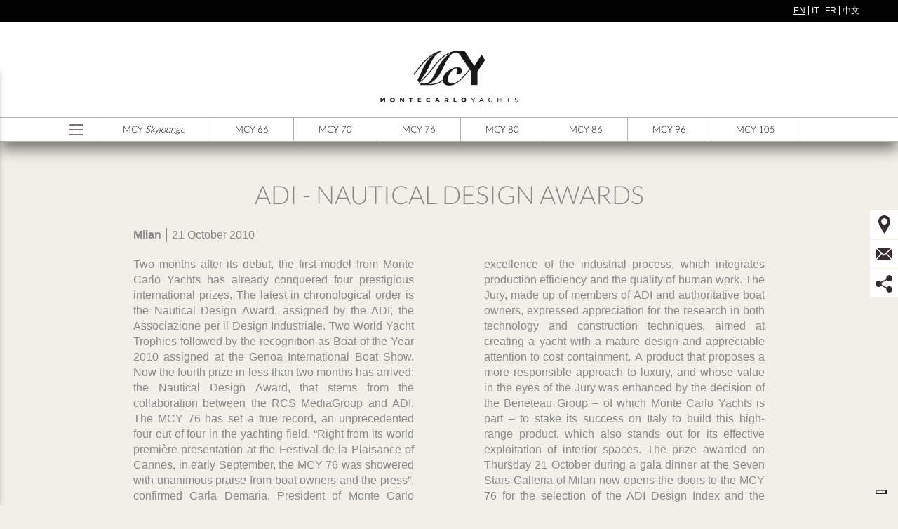

--- FILE ---
content_type: text/html; charset=utf-8
request_url: https://montecarloyachts.it/en/events/adi-nautical-design-awards
body_size: 25500
content:
<!DOCTYPE html>
<!--[if IEMobile 7]><html class="iem7"  lang="en" dir="ltr"><![endif]-->
<!--[if lte IE 6]><html class="lt-ie9 lt-ie8 lt-ie7"  lang="en" dir="ltr"><![endif]-->
<!--[if (IE 7)&(!IEMobile)]><html class="lt-ie9 lt-ie8"  lang="en" dir="ltr"><![endif]-->
<!--[if IE 8]><html class="lt-ie9"  lang="en" dir="ltr"><![endif]-->
<!--[if (gte IE 9)|(gt IEMobile 7)]><!--><html  lang="en" dir="ltr" prefix="content: http://purl.org/rss/1.0/modules/content/ dc: http://purl.org/dc/terms/ foaf: http://xmlns.com/foaf/0.1/ og: http://ogp.me/ns# rdfs: http://www.w3.org/2000/01/rdf-schema# sioc: http://rdfs.org/sioc/ns# sioct: http://rdfs.org/sioc/types# skos: http://www.w3.org/2004/02/skos/core# xsd: http://www.w3.org/2001/XMLSchema#"><!--<![endif]-->

<head>
  <meta charset="utf-8" />
<meta http-equiv="x-dns-prefetch-control" content="on" />
<link rel="dns-prefetch" href="//cdn.montecarloyachts.it" />
<!--[if IE 9]>
<link rel="prefetch" href="//cdn.montecarloyachts.it" />
<![endif]-->
<meta name="viewport" content="width=device-width, initial-scale=1, maximum-scale=1" />
<link href="/ru/events/adi-nautical-design-awards" rel="alternate" hreflang="ru" />
<link href="/cn/events/adi-nian-du-you-ting-she-ji-da-jiang" rel="alternate" hreflang="zh-hans" />
<link href="/en/events/adi-nautical-design-awards" rel="alternate" hreflang="en" />
<link href="/it/events/adi-nautical-design-awards" rel="alternate" hreflang="it" />
<link href="/fr/events/adi-nautical-design-awards" rel="alternate" hreflang="fr" />
<link rel="shortcut icon" href="https://montecarloyachts.it/sites/default/files/favicon.ico" type="image/vnd.microsoft.icon" />
<meta name="description" content="Two months after its debut, the first model from Monte Carlo Yachts has already conquered four prestigious international prizes. The latest in chronological order is the Nautical Design Award, assigned by the ADI, the Associazione per il Design Industriale. Two World Yacht Trophies followed by the recognition as Boat of the Year 2010 assigned at the Genoa International Boat Show. Now the fourth prize in less than two months has arrived: the Nautical Design Award, that stems from the collaboration between the RCS MediaGroup and ADI." />
<meta name="generator" content="Drupal 7 (http://drupal.org)" />
<link rel="canonical" href="https://montecarloyachts.it/en/events/adi-nautical-design-awards" />
<link rel="shortlink" href="https://montecarloyachts.it/en/node/538" />
  <title>ADI - Nautical Design Awards | Monte Carlo Yachts | Luxury yachts</title>

    <meta http-equiv="cleartype" content="on">

  <link type="text/css" rel="stylesheet" href="//cdn.montecarloyachts.it/sites/default/files/cdn/css/https/css_cG9tx1ISkU-8LsCF8_T2qRapTEyrH0o_3vjnKTtTobU.css" media="all" />
<link type="text/css" rel="stylesheet" href="//cdn.montecarloyachts.it/sites/default/files/cdn/css/https/css_5YbdHr5Ydl82DxADBrSxdn1QRG2JoYejHCFqvNm0E3w.css" media="all" />
<link type="text/css" rel="stylesheet" href="//cdn.montecarloyachts.it/sites/default/files/cdn/css/https/css_frQv2iG3OPHQmux_LULcVZvB7Pjj1YhfJOXF7hJceLA.css" media="all" />
<link type="text/css" rel="stylesheet" href="//cdn.montecarloyachts.it/sites/default/files/cdn/css/https/css_ILDrnfbveVnZq8vQxVBf69BtsN8Z7M_EbWfCYyVcRuM.css" media="all" />
  <script src="//cdn.montecarloyachts.it/sites/all/libraries/modernizr/modernizr.min.js?so0lzg"></script>
<script src="//cdn.montecarloyachts.it/sites/default/files/js/js_xvYJgU6LChHqbcSh4y1AvdXfD5QBIwT3GVGVUeuksbM.js"></script>
<script src="//cdn.montecarloyachts.it/sites/default/files/js/js_6IsiC43oVNAA-iLDYv7u2vN29sNAYWlgcQVzC_Hb76U.js"></script>
<script>(function(i,s,o,g,r,a,m){i["GoogleAnalyticsObject"]=r;i[r]=i[r]||function(){(i[r].q=i[r].q||[]).push(arguments)},i[r].l=1*new Date();a=s.createElement(o),m=s.getElementsByTagName(o)[0];a.async=1;a.src=g;m.parentNode.insertBefore(a,m)})(window,document,"script","//www.google-analytics.com/analytics.js","ga");ga("create", "UA-17550913-1", {"cookieDomain":"auto"});ga("set", "anonymizeIp", true);ga("send", "pageview");</script>
<script src="//cdn.montecarloyachts.it/sites/default/files/js/js_wiJwpNeUXy85fUVj4GGBL7uRcz65kjPUyfPninfjDV4.js"></script>
<script src="//cdn.montecarloyachts.it/sites/default/files/js/js_DkjgtWOl3qBQ8x7mPas1Uc1sOXMwR3_fnIcy6I2bywU.js"></script>
<script>jQuery.extend(Drupal.settings, {"basePath":"\/","pathPrefix":"en\/","ajaxPageState":{"theme":"montecarloyachts","theme_token":"9bnKQpaHPUXrUklnqLm-Dwk25WWMk35yXLRJ2wPrAe0","js":{"sites\/all\/libraries\/modernizr\/modernizr.min.js":1,"sites\/all\/modules\/jquery_update\/replace\/jquery\/1.10\/jquery.min.js":1,"misc\/jquery.once.js":1,"misc\/drupal.js":1,"sites\/all\/libraries\/outdatedbrowser\/outdatedbrowser\/outdatedbrowser.min.js":1,"sites\/all\/modules\/google_analytics\/googleanalytics.js":1,"0":1,"sites\/all\/modules\/lang_dropdown\/lang_dropdown.js":1,"sites\/all\/modules\/outdatedbrowser\/js\/outdatedbrowser.js":1,"sites\/all\/themes\/montecarloyachts\/js\/jquery.sticky.js":1,"sites\/all\/themes\/montecarloyachts\/js\/jquery.lazyload.js":1,"sites\/all\/themes\/montecarloyachts\/js\/script.js":1},"css":{"modules\/system\/system.base.css":1,"modules\/system\/system.menus.css":1,"modules\/system\/system.messages.css":1,"modules\/system\/system.theme.css":1,"modules\/comment\/comment.css":1,"sites\/all\/modules\/date\/date_api\/date.css":1,"sites\/all\/modules\/date\/date_popup\/themes\/datepicker.1.7.css":1,"modules\/field\/theme\/field.css":1,"modules\/node\/node.css":1,"modules\/search\/search.css":1,"modules\/user\/user.css":1,"sites\/all\/modules\/views\/css\/views.css":1,"sites\/all\/modules\/ckeditor\/css\/ckeditor.css":1,"sites\/all\/modules\/ctools\/css\/ctools.css":1,"modules\/locale\/locale.css":1,"sites\/all\/libraries\/outdatedbrowser\/outdatedbrowser\/outdatedbrowser.min.css":1,"sites\/all\/modules\/lang_dropdown\/lang_dropdown.css":1,"sites\/all\/themes\/montecarloyachts\/system.menus.css":1,"sites\/all\/themes\/montecarloyachts\/system.messages.css":1,"sites\/all\/themes\/montecarloyachts\/system.theme.css":1,"sites\/all\/themes\/montecarloyachts\/css\/styles.css":1,"sites\/all\/themes\/montecarloyachts\/css\/mcy.css":1}},"googleanalytics":{"trackOutbound":1,"trackMailto":1,"trackDownload":1,"trackDownloadExtensions":"7z|aac|arc|arj|asf|asx|avi|bin|csv|doc(x|m)?|dot(x|m)?|exe|flv|gif|gz|gzip|hqx|jar|jpe?g|js|mp(2|3|4|e?g)|mov(ie)?|msi|msp|pdf|phps|png|ppt(x|m)?|pot(x|m)?|pps(x|m)?|ppam|sld(x|m)?|thmx|qtm?|ra(m|r)?|sea|sit|tar|tgz|torrent|txt|wav|wma|wmv|wpd|xls(x|m|b)?|xlt(x|m)|xlam|xml|z|zip"},"urlIsAjaxTrusted":{"\/en\/events\/adi-nautical-design-awards":true},"outdatedbrowser":{"bgColor":"#000","color":"#ffffff","lowerThan":"transform","languagePath":"https:\/\/montecarloyachts.it\/sites\/all\/libraries\/outdatedbrowser\/outdatedbrowser\/lang\/en.html"}});</script>
      <!--[if lt IE 9]>
    <script src="/themes/zen/js/respond.js"></script>
    <![endif]-->
    <!-- Facebook Pixel Code -->
  <script>
  !function(f,b,e,v,n,t,s)
  {if(f.fbq)return;n=f.fbq=function(){n.callMethod?n.callMethod.apply(n,arguments):n.queue.push(arguments)};
  if(!f._fbq)f._fbq=n;n.push=n;n.loaded=!0;n.version='2.0';
  n.queue=[];t=b.createElement(e);t.async=!0;
  t.src=v;s=b.getElementsByTagName(e)[0];
  s.parentNode.insertBefore(t,s)}(window,document,'script','https://connect.facebook.net/en_US/fbevents.js');
  fbq('init', '1024778171268059');
  fbq('track', 'PageView');
	  	  
  </script>
  <noscript>
   <img height="1" width="1" src="https://www.facebook.com/tr?id=1024778171268059&ev=PageView&noscript=1"/>
  </noscript>
  <!-- End Facebook Pixel Code -->
<meta name="facebook-domain-verification" content="bb5piljghqgmjzdjszdwym35q4grs6" />

</head>
<body class="html not-front not-logged-in no-sidebars page-node page-node- page-node-538 node-type-events i18n-en section-events" >
      <p id="skip-link">
      <a href="#main-menu" class="element-invisible element-focusable">Jump to navigation</a>
    </p>
           	  <section class="region region-sidebar-menu column sidebar" id="side-menu">
  
		<div id="closeMenu"><img src="/sites/all/themes/montecarloyachts/images/close.svg" alt="Chiudi menu"></div>
	
	<div id="block-system-main-menu" class="block block-system block-menu first odd" role="navigation">

        <h2 class="block__title block-title">Main menu</h2>
    
  <ul class="menu"><li class="menu__item is-leaf first leaf"><a href="/en" title="" class="menu__link">Home</a></li>
<li class="menu__item is-leaf leaf"><a href="/en/about-us" title="" class="menu__link">About</a></li>
<li class="menu__item is-leaf leaf"><a href="/en/skylounge-collection" class="menu__link no-uppercase">MCY Skylounge</a></li>
<li class="menu__item is-leaf leaf"><a href="/en/collection" class="menu__link">Yachts</a></li>
<li class="menu__item is-leaf leaf"><a href="/en/innovation-production-process" class="menu__link">Manufacturing Process</a></li>
<li class="menu__item is-leaf leaf"><a href="/en/events" class="menu__link">Events</a></li>
<li class="menu__item is-leaf leaf"><a href="/en/dealers" class="menu__link">Global Network</a></li>
<li class="menu__item is-leaf leaf"><a href="/en/service" class="menu__link">BESPOKE CUSTOMER EXPERIENCE</a></li>
<li class="menu__item is-leaf last leaf"><a href="/en/contacts" class="menu__link">Contacts</a></li>
</ul>
</div>
<div id="block-block-9" class="block block-block even">

      
  <h5>Press area</h5>
<p><a href="http://www.montecarloyachts.it/pressarea/" class="press_btn btn1">Login</a><a href="http://www.montecarloyachts.it/pressarea/register.php" class="press_btn btn2">Sign Up</a></p>
</div>
<div id="block-lang-dropdown-language" class="block block-lang-dropdown last odd">

        <h2 class="block__title block-title">Languages</h2>
    
  <form class="lang_dropdown_form language" id="lang_dropdown_form_language" action="/en/events/adi-nautical-design-awards" method="post" accept-charset="UTF-8"><div><div class="form-item form-type-select form-item-lang-dropdown-select">
 <select style="width:165px" class="lang-dropdown-select-element form-select" id="lang-dropdown-select-language" name="lang_dropdown_select"><option value="en" selected="selected">English</option><option value="it">Italiano</option><option value="fr">Français</option><option value="zh-hans">简体中文</option></select>
</div>
<input type="hidden" name="en" value="/en/events/adi-nautical-design-awards" />
<input type="hidden" name="it" value="/it/events/adi-nautical-design-awards" />
<input type="hidden" name="fr" value="/fr/events/adi-nautical-design-awards" />
<input type="hidden" name="zh-hans" value="/cn/events/adi-nian-du-you-ting-she-ji-da-jiang" />
<noscript><div>
<input type="submit" id="edit-submit" name="op" value="Go" class="form-submit" />
</div></noscript><input type="hidden" name="form_build_id" value="form-0EkTXgqSyUImYiDMgsdeHb5GCMMSovCufJOjGfQpoaU" />
<input type="hidden" name="form_id" value="lang_dropdown_form" />
</div></form>
</div>
    
    	
        <div id="mcy_social">
        
        <a href="https://www.facebook.com/MonteCarloYachts?ref=ts&amp;fref=ts" target="_blank"><img alt="Follow us on Facebook" src="/sites/all/themes/montecarloyachts/images/MCY_footer_FB.png" /></a>
        <a href="https://www.instagram.com/montecarloyachts_official/" target="_blank"><img alt="Follow us on Instagram" src="/sites/all/themes/montecarloyachts/images/MCY_footer_INSTA.png"/></a>
        <a href="https://www.youtube.com/user/montecarloyachts" target="_blank"><img alt="Follow us on Youtube" src="/sites/all/themes/montecarloyachts/images/MCY_footer_YOUTUBE.png" /></a> 
        <a href="https://it.linkedin.com/company/monte-carlo-yachts-spa" target="_blank"><img alt="Follow us on Linkedin" src="/sites/all/themes/montecarloyachts/images/MCY_footer_LINKEDIN.png" /></a>

            <!-- 
        <a href="https://www.instagram.com/montecarloyachts_official/" class="social_in" target="_blank">Follow us on Instagram</a>
        <a href="https://www.facebook.com/MonteCarloYachts?ref=ts&amp;fref=ts" class="social_fb" target="_blank">Follow us on Facebook</a><a href="https://www.youtube.com/user/montecarloyachts" target="_blank" class="social_yt">Follow us on Youtube</a> -->
            
        </div>
       

  </section>


<div id="page">

  <header class="header" id="header" role="banner">
	<div id="language_switcher_header">
      <div class="region region-top">
    <div id="block-locale-language" class="block block-locale first last odd" role="complementary">

      
  <ul class="language-switcher-locale-url"><li class="en first active"><a href="/en/events/adi-nautical-design-awards" class="language-link active" xml:lang="en" hreflang="en" title="ADI - Nautical Design Awards">EN</a></li>
<li class="it"><a href="/it/events/adi-nautical-design-awards" class="language-link" xml:lang="it" hreflang="it" title="ADI - Nautical Design Awards">IT</a></li>
<li class="fr"><a href="/fr/events/adi-nautical-design-awards" class="language-link" xml:lang="fr" hreflang="fr" title="ADI - Nautical Design Awards">FR</a></li>
<li class="zh-hans last"><a href="/cn/events/adi-nian-du-you-ting-she-ji-da-jiang" class="language-link" xml:lang="zh-hans" hreflang="zh-hans" title="ADI ——年度游艇设计大奖">中文</a></li>
</ul>
</div>
  </div>
    </div>
          <a href="/en" title="Home" rel="home" class="header__logo" id="logo"><img src="//cdn.montecarloyachts.it/sites/all/themes/montecarloyachts/logo.png" alt="Home" class="header__logo-image" /></a>
    


	 <div id="navigation">

        <div class="region region-navigation">
    <div id="block-menu-menu-model-menu" class="block block-menu first odd" role="navigation">

        <h2 class="block__title block-title">Model menu</h2>
    
  <ul class="menu"><li class="menu__item is-leaf first leaf"><a href="/en/skylounge-collection" class="menu__link link-skylounge">MCY Skylounge</a></li>
<li class="menu__item is-collapsed collapsed"><a href="/en/mcy66-vision" class="menu__link">MCY 66</a></li>
<li class="menu__item is-collapsed collapsed"><a href="/en/mcy70-vision" class="menu__link">MCY 70</a></li>
<li class="menu__item is-collapsed collapsed"><a href="/en/mcy76-vision" class="menu__link">MCY 76</a></li>
<li class="menu__item is-collapsed collapsed"><a href="/en/mcy80" class="menu__link">MCY 80</a></li>
<li class="menu__item is-collapsed collapsed"><a href="/en/mcy86" title="" class="menu__link">MCY 86</a></li>
<li class="menu__item is-collapsed collapsed"><a href="/en/mcy96" class="menu__link">MCY 96</a></li>
<li class="menu__item is-collapsed last collapsed"><a href="/en/mcy105" class="menu__link">MCY 105</a></li>
</ul>
</div>
<div id="block-block-3" class="block block-block last even">

      
  <img src="//cdn.montecarloyachts.it/sites/all/themes/montecarloyachts/images/ico-menu.png" width="20" height="16" alt="Open main menu" />
</div>
  </div>
  
  <!-- MCY Skylouge section -->

    
  <!-- fine MCY Skylouge section -->


<!-- MCY Skylouge model page -->

<!-- fine MCY Skylouge model page -->

    </div>


    
<div id="region_header" class="header__region region region-header"> <div id="block-block-4" class="block block-block first last odd">

      
  <p>Keep in touch with us!</p>

</div>
 
  
  <!-- SIDEABAR TOOLS -->
  <div id="tools">
  <ul>
    <li> 
        <span class="icon map"></span>
        <span class="label"><a href="/en/dealers">Find your dealer</a></span> 
         </li>
    <li> 
       <span class="icon mail"></span> 
       <span class="label"><a href="/en/contacts">Contact us</a></span> 
        
    </li>
    <li> 
    	<span class="icon addthis"></span> 
        <span class="label"> <!-- ADDTHIS BUTTON BEGIN --> 
		  <script type="text/javascript">
        var addthis_config = {
             pubid: "ra-55af66ccc416ca85"
        }
        </script>
          <div class="addthis_toolbox">
           
            <div class="custom_images"> 
            <a class="addthis_button_facebook"> 
			<svg width="10" height="19">
              <image xlink:href="/sites/all/themes/montecarloyachts/images/add-facebook.svg" src="/sites/all/themes/montecarloyachts/images/add-facebook.png" width="10" height="19" />
              </svg> 
              </a> 
              
              <a class="addthis_button_twitter"> <svg width="23" height="13">
              <image xlink:href="/sites/all/themes/montecarloyachts/images/add-twitter.svg" src="/sites/all/themes/montecarloyachts/images/add-twitter.png" width="23" height="13" />
              </svg> </a> 
              
              <a class="addthis_button_email"> <svg width="18" height="14">
              <image xlink:href="/sites/all/themes/montecarloyachts/images/add-email.svg" src="/sites/all/themes/montecarloyachts/images/add-email.png" width="18" height="14" />
              </svg> </a> 
              
              <a class="addthis_button_compact"> <svg width="18" height="18">
              <image xlink:href="/sites/all/themes/montecarloyachts/images/ico-plus.svg" src="/sites/all/themes/montecarloyachts/images/ico-plus.png" width="18" height="18" />
              </svg> </a> 
              
            </div>
          </div>
      </span> 
      
  </li>
    <!-- <li> 
        <span class="icon app"></span> 
        <span class="label"><a href="">Get our app</a></span> 
        
    </li> -->
  </ul>
  </a>
 
 
</div>


  </header>
  
                    

  <div id="main">
    
    <div id="content" class="column" role="main">
                  <a id="main-content"></a>
                              
              <h1 class="page__title title desktop" id="page-title">ADI - Nautical Design Awards            </h1>
                  

      
                                         <div id="page-container">
              


<article class="node-538 node node-events view-mode-full clearfix" about="/en/events/adi-nautical-design-awards" typeof="sioc:Item foaf:Document">

      <header>
                  <span property="dc:title" content="ADI - Nautical Design Awards" class="rdf-meta element-hidden"></span><span property="sioc:num_replies" content="0" datatype="xsd:integer" class="rdf-meta element-hidden"></span>
      
          </header>
  
  <div class="field field-name-field-events-location field-type-text field-label-hidden"><div class="field-items"><div class="field-item even">Milan</div></div></div><div class="field field-name-field-events-date field-type-text field-label-hidden"><div class="field-items"><div class="field-item even">21 October 2010</div></div></div><div class="field field-name-body field-type-text-with-summary field-label-hidden"><div class="field-items"><div class="field-item even" property="content:encoded"><p>Two months after its debut, the first model from Monte Carlo Yachts has already conquered four prestigious international prizes. The latest in chronological order is the Nautical Design Award, assigned by the ADI, the Associazione per il Design Industriale. Two World Yacht Trophies followed by the recognition as Boat of the Year 2010 assigned at the Genoa International Boat Show. Now the fourth prize in less than two months has arrived: the Nautical Design Award, that stems from the collaboration between the RCS MediaGroup and ADI. The MCY 76 has set a true record, an unprecedented four out of four in the yachting field. “Right from its world première presentation at the Festival de la Plaisance of Cannes, in early September, the MCY 76 was showered with unanimous praise from boat owners and the press”, confirmed Carla Demaria, President of Monte Carlo Yachts. “An extraordinary success, sealed by the prizes received. We are very satisfied and the reasons cited by these highly-qualified juries confirm how much our project is pushing on the right levers.” The Nautical Design Award rewards the values of the product and the excellence of the industrial process, which integrates production efficiency and the quality of human work. The Jury, made up of members of ADI and authoritative boat owners, expressed appreciation for the research in both technology and construction techniques, aimed at creating a yacht with a mature design and appreciable attention to cost containment. A product that proposes a more responsible approach to luxury, and whose value in the eyes of the Jury was enhanced by the decision of the Beneteau Group – of which Monte Carlo Yachts is part – to stake its success on Italy to build this high-range product, which also stands out for its effective exploitation of interior spaces. The prize awarded on Thursday 21 October during a gala dinner at the Seven Stars Galleria of Milan now opens the doors to the MCY 76 for the selection of the ADI Design Index and the Compasso d’Oro, the world’s most important design award.</p>
</div></div></div><br><div class="btn-back-events"><a href="/en/events">Events calendar</a></div>  <link href="/sites/all/themes/montecarloyachts/js/jquery.bxslider/jquery.bxslider.css" rel="stylesheet" />
  <script src="/sites/all/themes/montecarloyachts/js/jquery.bxslider/jquery.bxslider.js"></script>
  <script>
  (function ($, Drupal, window, document, undefined) {
  $(document).ready(function(e) {

							$('.bxslider').bxSlider({
								  pause:5000,
								  speed:1000,
								  pager: false,
							      //useCSS: false
								});

});
})(jQuery, Drupal, this, this.document);
  </script>




  
  
</article>
          </div>
       
          </div>



    
  </div>

  <footer id="footer" class="region region-footer">
    <script type="text/javascript">

  var _gaq = _gaq || [];
  _gaq.push(['_setAccount', 'UA-17550913-1']);
  _gaq.push(['_trackPageview']);

  (function() {
    var ga = document.createElement('script'); ga.type = 'text/javascript'; ga.async = true;
    ga.src = ('https:' == document.location.protocol ? 'https://ssl' : 'http://www') + '.google-analytics.com/ga.js';
    var s = document.getElementsByTagName('script')[0]; s.parentNode.insertBefore(ga, s);
  })();

</script>


<script src="http://s7.addthis.com/js/300/addthis_widget.js#async=1" type="text/javascript"></script>
<script type="text/javascript">
    // Call this function once the rest of the document is loaded
    function loadAddThis() {
        addthis.init()
    }
</script>

<div id="footer_container" class="region region-footer"> <div id="block-block-5" class="block block-block first odd">

        <h2 class="block__title block-title">Monte Carlo Yachts</h2>
    
  <p>Welcome to Monte Carlo Yachts.<br />
Experience the Classics of the Future, Today.</p>

</div>
<div id="block-block-7" class="block block-block even">

        <h2 class="block__title block-title">FOLLOW US</h2>
    
  <p>If you enjoy Monte Carlo Yachts, please like us.</p>

<p>
<a href="https://www.facebook.com/MonteCarloYachts?ref=ts&amp;fref=ts" target="_blank" rel="noopener"><img src="//cdn.montecarloyachts.it/sites/all/themes/montecarloyachts/images/MCY_footer_FB.png" alt="Follow us on Facebook" /></a>
<a href="https://www.instagram.com/montecarloyachts_official/" target="_blank" rel="noopener"><img src="//cdn.montecarloyachts.it/sites/all/themes/montecarloyachts/images/MCY_footer_INSTA.png" alt="Follow us on Instagram"/></a>
<a href="https://www.youtube.com/user/montecarloyachts" target="_blank" rel="noopener"><img src="//cdn.montecarloyachts.it/sites/all/themes/montecarloyachts/images/MCY_footer_YOUTUBE.png" alt="Follow us on Youtube" /></a> 
<a href="https://it.linkedin.com/company/monte-carlo-yachts-spa" target="_blank" rel="noopener"><img src="//cdn.montecarloyachts.it/sites/all/themes/montecarloyachts/images/MCY_footer_LINKEDIN.png" alt="Follow us on Linkedin" /></a></p>

 <h2 class="block__title block-title">WORK WITH US</h2>
<p>Send your application to <a href="mailto:recruitment.gbi@beneteau-group.com">recruitment.gbi@beneteau-group.com</a></p> 

</div>
<div id="block-block-8" class="block block-block last odd">

      
  <p>© GBI S.p.A. | P.IVA 06342240964 | <a href="https://www.iubenda.com/privacy-policy/33136720" class="iubenda-nostyle no-brand iubenda-embed " title="Privacy Policy">Privacy Policy</a> | <a href="/en/disclaimer">Disclaimer</a> | <a href="/en/company-information">Company Information</a> | <a href="https://www.montecarloyachts.it/GBI_CODICE%20ETICO.pdf" target="_blank">Code of Ethics</a> | Web Agency: <a href="http://www.ars-media.it" target="_blank"><strong>ars</strong> media</a></p>

<script type="text/javascript">
var _iub = _iub || [];
_iub.csConfiguration = {"lang":"en","siteId":1207990,"consentOnContinuedBrowsing":false,"perPurposeConsent":true,"floatingPreferencesButtonDisplay":"bottom-right","cookiePolicyId":33136720, "banner":{ "rejectButtonDisplay":true,"acceptButtonDisplay":true,"customizeButtonDisplay":true,"position":"top" }};
</script>
<script type="text/javascript" src="//cdn.iubenda.com/cs/iubenda_cs.js" charset="UTF-8" async></script>

</div>
 </div>
  </footer>

</div>

    <div class="region region-page-bottom">
    <div id="outdated"></div>  </div>
  <script type="text/javascript">(function (w,d) {var loader = function () {var s = d.createElement("script"), tag = d.getElementsByTagName("script")[0]; s.src="https://cdn.iubenda.com/iubenda.js"; tag.parentNode.insertBefore(s,tag);}; if(w.addEventListener){w.addEventListener("load", loader, false);}else if(w.attachEvent){w.attachEvent("onload", loader);}else{w.onload = loader;}})(window, document);</script>
</body>
</html>


--- FILE ---
content_type: text/css
request_url: https://cdn.montecarloyachts.it/sites/default/files/cdn/css/https/css_ILDrnfbveVnZq8vQxVBf69BtsN8Z7M_EbWfCYyVcRuM.css
body_size: 21220
content:
article,aside,details,figcaption,figure,footer,header,main,nav,section,summary{display:block;}audio,canvas,video{display:inline-block;*display:inline;*zoom:1;}audio:not([controls]){display:none;height:0;}[hidden]{display:none;}html{font-family:Verdana,Tahoma,"DejaVu Sans",sans-serif;font-size:75%;font-size:87.5%;font-size:100%;-ms-text-size-adjust:100%;-webkit-text-size-adjust:100%;line-height:1.5em;}button,input,select,textarea{font-family:Verdana,Tahoma,"DejaVu Sans",sans-serif;}body{margin:0;padding:0;}a:link{}a:visited{}a:hover,a:focus{}a:active{}a:focus{outline:thin dotted;}a:active,a:hover{outline:0;}p,pre{margin:1.5em 0;}blockquote{margin:1.5em 30px;}h1{font-size:2em;line-height:1.5em;margin-top:0.75em;margin-bottom:0.75em;}h2{font-size:1.5em;line-height:2em;margin-top:1em;margin-bottom:1em;}h3{font-size:1.17em;line-height:1.28205em;margin-top:1.28205em;margin-bottom:1.28205em;}h4{font-size:1em;line-height:1.5em;margin-top:1.5em;margin-bottom:1.5em;}h5{font-size:0.83em;line-height:1.80723em;margin-top:1.80723em;margin-bottom:1.80723em;}h6{font-size:0.67em;line-height:2.23881em;margin-top:2.23881em;margin-bottom:2.23881em;}abbr[title]{border-bottom:1px dotted;}b,strong{font-weight:bold;}dfn{font-style:italic;}hr{-webkit-box-sizing:content-box;-moz-box-sizing:content-box;box-sizing:content-box;height:0;border:1px solid #666;padding-bottom:-1px;margin:1.5em 0;}mark{background:#ff0;color:#000;}code,kbd,pre,samp,tt,var{font-family:"Courier New","DejaVu Sans Mono",monospace,sans-serif;_font-family:'courier new',monospace;font-size:1em;line-height:1.5em;}pre{white-space:pre;white-space:pre-wrap;word-wrap:break-word;}q{quotes:"\201C" "\201D" "\2018" "\2019";}small{font-size:80%;}sub,sup{font-size:75%;line-height:0;position:relative;vertical-align:baseline;}sup{top:-0.5em;}sub{bottom:-0.25em;}dl,menu,ol,ul{margin:1.5em 0;}ol ol,ol ul,ul ol,ul ul{margin:0;}dd{margin:0 0 0 30px;}menu,ol,ul{padding:0 0 0 30px;}nav ul,nav ol{list-style:none;list-style-image:none;}img{border:0;-ms-interpolation-mode:bicubic;max-width:100%;height:auto;width:auto;}svg:not(:root){overflow:hidden;}figure{margin:0;}form{margin:0;}fieldset{border:1px solid #c0c0c0;margin:0 2px;padding:0.5em 0.625em 1em;}legend{border:0;padding:0;*margin-left:-7px;}button,input,select,textarea{font-family:inherit;font-size:100%;margin:0;vertical-align:baseline;*vertical-align:middle;max-width:100%;-webkit-box-sizing:border-box;-moz-box-sizing:border-box;box-sizing:border-box;}button,input{line-height:normal;}button,select{text-transform:none;}button,html input[type="button"],input[type="reset"],input[type="submit"]{-webkit-appearance:button;cursor:pointer;*overflow:visible;}button[disabled],html input[disabled]{cursor:default;}input[type="checkbox"],input[type="radio"]{-webkit-box-sizing:border-box;-moz-box-sizing:border-box;box-sizing:border-box;padding:0;*height:13px;*width:13px;}input[type="search"]{-webkit-appearance:textfield;-webkit-box-sizing:content-box;-moz-box-sizing:content-box;box-sizing:content-box;}input[type="search"]::-webkit-search-cancel-button,input[type="search"]::-webkit-search-decoration{-webkit-appearance:none;}button::-moz-focus-inner,input::-moz-focus-inner{border:0;padding:0;}textarea{overflow:auto;vertical-align:top;}label{display:block;font-weight:bold;}table{border-collapse:collapse;border-spacing:0;margin-top:1.5em;margin-bottom:1.5em;}
#page,.region-bottom{margin-left:auto;margin-right:auto;max-width:1200px;}#header,#content,#navigation,.region-sidebar-first,.region-sidebar-second,#footer{padding-left:10px;padding-right:10px;-moz-box-sizing:border-box;-webkit-box-sizing:border-box;-ms-box-sizing:border-box;box-sizing:border-box;word-wrap:break-word;*behavior:url("/path/to/boxsizing.htc");_display:inline;_overflow:hidden;_overflow-y:visible;}#header,#main,#footer{*position:relative;*zoom:1;}#header:before,#header:after,#main:before,#main:after,#footer:before,#footer:after{content:"";display:table;}#header:after,#main:after,#footer:after{clear:both;}@media all and (min-width:480px){#main{padding-top:3em;position:relative;}#navigation{position:absolute;top:0;height:3em;width:100%;}}@media all and (min-width:480px) and (max-width:959px){.sidebar-first #content{float:left;width:66.66667%;margin-left:33.33333%;margin-right:-100%;}.sidebar-first .region-sidebar-first{float:left;width:33.33333%;margin-left:0%;margin-right:-33.33333%;}.sidebar-second #content{float:left;width:66.66667%;margin-left:0%;margin-right:-66.66667%;}.sidebar-second .region-sidebar-second{float:left;width:33.33333%;margin-left:66.66667%;margin-right:-100%;}.two-sidebars #content{float:left;width:66.66667%;margin-left:33.33333%;margin-right:-100%;}.two-sidebars .region-sidebar-first{float:left;width:33.33333%;margin-left:0%;margin-right:-33.33333%;}.two-sidebars .region-sidebar-second{float:left;width:100%;margin-left:0%;margin-right:-100%;padding-left:0;padding-right:0;clear:left;}.two-sidebars .region-sidebar-second .block{padding-left:10px;padding-right:10px;-moz-box-sizing:border-box;-webkit-box-sizing:border-box;-ms-box-sizing:border-box;box-sizing:border-box;word-wrap:break-word;*behavior:url("/path/to/boxsizing.htc");_display:inline;_overflow:hidden;_overflow-y:visible;}.two-sidebars .region-sidebar-second .block:nth-child(3n+1){float:left;width:33.33333%;margin-left:0%;margin-right:-33.33333%;clear:left;}.two-sidebars .region-sidebar-second .block:nth-child(3n+2){float:left;width:33.33333%;margin-left:33.33333%;margin-right:-66.66667%;}.two-sidebars .region-sidebar-second .block:nth-child(3n){float:left;width:33.33333%;margin-left:66.66667%;margin-right:-100%;}}@media all and (min-width:960px){.sidebar-first #content{float:left;width:80%;margin-left:20%;margin-right:-100%;}.sidebar-first .region-sidebar-first{float:left;width:20%;margin-left:0%;margin-right:-20%;}.sidebar-second #content{float:left;width:80%;margin-left:0%;margin-right:-80%;}.sidebar-second .region-sidebar-second{float:left;width:20%;margin-left:80%;margin-right:-100%;}.two-sidebars #content{float:left;width:60%;margin-left:20%;margin-right:-80%;}.two-sidebars .region-sidebar-first{float:left;width:20%;margin-left:0%;margin-right:-20%;}.two-sidebars .region-sidebar-second{float:left;width:20%;margin-left:80%;margin-right:-100%;}}
.with-wireframes #header,.with-wireframes #main,.with-wireframes #content,.with-wireframes #navigation,.with-wireframes .region-sidebar-first,.with-wireframes .region-sidebar-second,.with-wireframes #footer,.with-wireframes .region-bottom{outline:1px solid #ccc;}.lt-ie8 .with-wireframes #header,.lt-ie8 .with-wireframes #main,.lt-ie8 .with-wireframes #content,.lt-ie8 .with-wireframes #navigation,.lt-ie8 .with-wireframes .region-sidebar-first,.lt-ie8 .with-wireframes .region-sidebar-second,.lt-ie8 .with-wireframes #footer,.lt-ie8 .with-wireframes .region-bottom{border:1px solid #ccc;}.element-invisible,.element-focusable,#navigation .block-menu .block__title,#navigation .block-menu-block .block__title{position:absolute !important;height:1px;width:1px;overflow:hidden;clip:rect(1px 1px 1px 1px);clip:rect(1px,1px,1px,1px);}.element-focusable:active,.element-focusable:focus{position:static !important;clip:auto;height:auto;width:auto;overflow:auto;}#skip-link{margin:0;}#skip-link a,#skip-link a:visited{display:block;width:100%;padding:2px 0 3px 0;text-align:center;background-color:#666;color:#fff;}.header__logo{float:left;margin:0;padding:0;}.header__logo-image{vertical-align:bottom;}.header__name-and-slogan{float:left;}.header__site-name{margin:0;font-size:2em;line-height:1.5em;}.header__site-link:link,.header__site-link:visited{color:#000;text-decoration:none;}.header__site-link:hover,.header__site-link:focus{text-decoration:underline;}.header__site-slogan{margin:0;}.header__secondary-menu{float:right;}.header__region{clear:both;}#navigation{}#navigation .block{margin-bottom:0;}#navigation .links,#navigation .menu{margin:0;padding:0;text-align:left;}#navigation .links li,#navigation .menu li{float:left;padding:0 10px 0 0;list-style-type:none;list-style-image:none;}.breadcrumb ol{margin:0;padding:0;}.breadcrumb li{display:inline;list-style-type:none;margin:0;padding:0;}.page__title,.node__title,.block__title,.comments__title,.comments__form-title,.comment__title{margin:0;}.messages,.messages--status,.messages--warning,.messages--error{margin:1.5em 0;padding:10px 10px 10px 50px;background-image:url('[data-uri]');*background-image:url(//cdn.montecarloyachts.it/sites/all/themes/montecarloyachts/images/message-24-ok.png);background-position:8px 8px;background-repeat:no-repeat;border:1px solid #be7;}.messages--warning{background-image:url('[data-uri]');*background-image:url(//cdn.montecarloyachts.it/sites/all/themes/montecarloyachts/images/message-24-warning.png);border-color:#ed5;}.messages--error{background-image:url('[data-uri]');*background-image:url(//cdn.montecarloyachts.it/sites/all/themes/montecarloyachts/images/message-24-error.png);border-color:#ed541d;}.messages__list{margin:0;}.messages__item{list-style-image:none;}.messages--error p.error{color:#333;}.ok,.messages--status{background-color:#f8fff0;color:#234600;}.warning,.messages--warning{background-color:#fffce5;color:#840;}.error,.messages--error{background-color:#fef5f1;color:#8c2e0b;}.tabs-primary,.tabs-secondary{overflow:hidden;*zoom:1;background-image:-webkit-gradient(linear,50% 100%,50% 0%,color-stop(100%,#bbbbbb),color-stop(100%,transparent));background-image:-webkit-linear-gradient(bottom,#bbbbbb 1px,transparent 1px);background-image:-moz-linear-gradient(bottom,#bbbbbb 1px,transparent 1px);background-image:-o-linear-gradient(bottom,#bbbbbb 1px,transparent 1px);background-image:linear-gradient(bottom,#bbbbbb 1px,transparent 1px);list-style:none;border-bottom:1px solid #bbbbbb \0/ie;margin:1.5em 0;padding:0 2px;white-space:nowrap;}.tabs-primary__tab,.tabs-secondary__tab,.tabs-secondary__tab.is-active{float:left;margin:0 3px;}a.tabs-primary__tab-link,a.tabs-secondary__tab-link{border:1px solid #e9e9e9;border-right:0;border-bottom:0;display:block;line-height:1.5em;text-decoration:none;}.tabs-primary__tab,.tabs-primary__tab.is-active{-moz-border-radius-topleft:4px;-webkit-border-top-left-radius:4px;border-top-left-radius:4px;-moz-border-radius-topright:4px;-webkit-border-top-right-radius:4px;border-top-right-radius:4px;text-shadow:1px 1px 0 white;border:1px solid #bbbbbb;border-bottom-color:transparent;border-bottom:0 \0/ie;}.is-active.tabs-primary__tab{border-bottom-color:white;}a.tabs-primary__tab-link,a.tabs-primary__tab-link.is-active{-moz-border-radius-topleft:4px;-webkit-border-top-left-radius:4px;border-top-left-radius:4px;-moz-border-radius-topright:4px;-webkit-border-top-right-radius:4px;border-top-right-radius:4px;-webkit-transition:background-color 0.3s;-moz-transition:background-color 0.3s;-o-transition:background-color 0.3s;transition:background-color 0.3s;color:#333;background-color:#dedede;letter-spacing:1px;padding:0 1em;text-align:center;}a.tabs-primary__tab-link:hover,a.tabs-primary__tab-link:focus{background-color:#e9e9e9;border-color:#f2f2f2;}a.tabs-primary__tab-link:active,a.tabs-primary__tab-link.is-active{background-color:transparent;*zoom:1;filter:progid:DXImageTransform.Microsoft.gradient(gradientType=0,startColorstr='#FFE9E9E9',endColorstr='#00E9E9E9');background-image:-webkit-gradient(linear,50% 0%,50% 100%,color-stop(0%,#e9e9e9),color-stop(100%,rgba(233,233,233,0)));background-image:-webkit-linear-gradient(#e9e9e9,rgba(233,233,233,0));background-image:-moz-linear-gradient(#e9e9e9,rgba(233,233,233,0));background-image:-o-linear-gradient(#e9e9e9,rgba(233,233,233,0));background-image:linear-gradient(#e9e9e9,rgba(233,233,233,0));border-color:#fff;}.tabs-secondary{font-size:.9em;margin-top:-1.5em;}.tabs-secondary__tab,.tabs-secondary__tab.is-active{margin:0.75em 3px;}a.tabs-secondary__tab-link,a.tabs-secondary__tab-link.is-active{-webkit-border-radius:0.75em;-moz-border-radius:0.75em;-ms-border-radius:0.75em;-o-border-radius:0.75em;border-radius:0.75em;-webkit-transition:background-color 0.3s;-moz-transition:background-color 0.3s;-o-transition:background-color 0.3s;transition:background-color 0.3s;text-shadow:1px 1px 0 white;background-color:#f2f2f2;color:#666;padding:0 .5em;}a.tabs-secondary__tab-link:hover,a.tabs-secondary__tab-link:focus{background-color:#dedede;border-color:#999;color:#333;}a.tabs-secondary__tab-link:active,a.tabs-secondary__tab-link.is-active{text-shadow:1px 1px 0 #333333;background-color:#666;border-color:#000;color:#fff;}.inline{display:inline;padding:0;}.inline li{display:inline;list-style-type:none;padding:0 1em 0 0;}span.field-label{padding:0 1em 0 0;}.more-link{text-align:right;}.more-help-link{text-align:right;}.more-help-link a{background-image:url('[data-uri]');*background-image:url(//cdn.montecarloyachts.it/sites/all/themes/montecarloyachts/images/help.png);background-position:0 50%;background-repeat:no-repeat;padding:1px 0 1px 20px;}.pager{clear:both;padding:0;text-align:center;}.pager-item,.pager-first,.pager-previous,.pager-next,.pager-last,.pager-ellipsis,.pager-current{display:inline;padding:0 0.5em;list-style-type:none;background-image:none;}.pager-current{font-weight:bold;}.block{margin-bottom:1.5em;}.menu__item.is-leaf{list-style-image:url('[data-uri]');*list-style-image:url(//cdn.montecarloyachts.it/sites/all/themes/montecarloyachts/images/menu-leaf.png);list-style-type:square;}.menu__item.is-expanded{list-style-image:url('[data-uri]');*list-style-image:url(//cdn.montecarloyachts.it/sites/all/themes/montecarloyachts/images/menu-expanded.png);list-style-type:circle;}.menu__item.is-collapsed{list-style-image:url('[data-uri]');*list-style-image:url(//cdn.montecarloyachts.it/sites/all/themes/montecarloyachts/images/menu-collapsed.png);list-style-type:disc;}.menu a.active{color:#000;}.new,.update{color:#c00;background-color:transparent;}.unpublished{height:0;overflow:visible;background-color:transparent;color:#d8d8d8;font-size:75px;line-height:1;font-family:Impact,"Arial Narrow",Helvetica,sans-serif;font-weight:bold;text-transform:uppercase;text-align:center;word-wrap:break-word;}.lt-ie8 .node-unpublished > *,.lt-ie8 .comment-unpublished > *{position:relative;}.comments{margin:1.5em 0;}.comment-preview{background-color:#ffffea;}.comment{}.comment .permalink{text-transform:uppercase;font-size:75%;}.indented{margin-left:30px;}.form-item{margin:1.5em 0;}.form-checkboxes .form-item,.form-radios .form-item{margin:0;}tr.odd .form-item,tr.even .form-item{margin:0;}.form-item input.error,.form-item textarea.error,.form-item select.error{border:1px solid #c00;}.form-item .description{font-size:0.85em;}.form-type-radio .description,.form-type-checkbox .description{margin-left:2.4em;}.form-required{color:#c00;}label.option{display:inline;font-weight:normal;}a.button{-webkit-appearance:button;-moz-appearance:button;appearance:button;}.password-parent,.confirm-parent{margin:0;}#user-login-form{text-align:left;}.openid-links{margin-bottom:0;}.openid-link,.user-link{margin-top:1.5em;}html.js #user-login-form li.openid-link,#user-login-form li.openid-link{margin-left:-20px;}#user-login ul{margin:1.5em 0;}form th{text-align:left;padding-right:1em;border-bottom:3px solid #ccc;}form tbody{border-top:1px solid #ccc;}form table ul{margin:0;}tr.even,tr.odd{background-color:#eee;border-bottom:1px solid #ccc;padding:0.1em 0.6em;}tr.even{background-color:#fff;}.lt-ie8 tr.even th,.lt-ie8 tr.even td,.lt-ie8 tr.odd th,.lt-ie8 tr.odd td{border-bottom:1px solid #ccc;}td.active{background-color:#ddd;}td.checkbox,th.checkbox{text-align:center;}td.menu-disabled{background:#ccc;}#autocomplete .selected{background:#0072b9;color:#fff;}html.js .collapsible .fieldset-legend{background-image:url('[data-uri]');*background-image:url(//cdn.montecarloyachts.it/sites/all/themes/montecarloyachts/images/menu-expanded.png);background-position:5px 65%;background-repeat:no-repeat;padding-left:15px;}html.js .collapsed .fieldset-legend{background-image:url('[data-uri]');*background-image:url(//cdn.montecarloyachts.it/sites/all/themes/montecarloyachts/images/menu-collapsed.png);background-position:5px 50%;}.fieldset-legend .summary{color:#999;font-size:0.9em;margin-left:0.5em;}tr.drag{background-color:#fffff0;}tr.drag-previous{background-color:#ffd;}.tabledrag-toggle-weight{font-size:0.9em;}tr.selected td{background:#ffc;}.progress{font-weight:bold;}.progress .bar{background:#ccc;border-color:#666;margin:0 0.2em;-webkit-border-radius:3px;-moz-border-radius:3px;-ms-border-radius:3px;-o-border-radius:3px;border-radius:3px;}.progress .filled{background-color:#0072b9;background-image:url(https://www.montecarloyachts.it/sites/all/themes/montecarloyachts/images/progress.gif);}
@media print{a:link,a:visited{text-decoration:underline !important;}a:link.header__site-link,a:visited.header__site-link{text-decoration:none !important;}#content a[href]:after{content:" (" attr(href) ")";font-weight:normal;font-size:16px;}#content a[href^="javascript:"]:after,#content a[href^="#"]:after{content:"";}#content abbr[title]:after{content:" (" attr(title) ")";}#content{float:none !important;width:100% !important;margin:0 !important;padding:0 !important;}body,#page,#main,#content{color:#000;background-color:transparent !important;background-image:none !important;}#skip-link,#toolbar,#navigation,.region-sidebar-first,.region-sidebar-second,#footer,.breadcrumb,.tabs,.action-links,.links,.book-navigation,.forum-topic-navigation,.pager,.feed-icons{visibility:hidden;display:none;}}

@font-face{font-family:'Montserrat-Bold';src:url(https://www.montecarloyachts.it/sites/all/themes/montecarloyachts/css/Montserrat/Montserrat-Bold.eot);src:url(https://www.montecarloyachts.it/sites/all/themes/montecarloyachts/css/Montserrat/Montserrat-Bold.eot?#iefix) format('embedded-opentype'),url(//cdn.montecarloyachts.it/sites/all/themes/montecarloyachts/css/Montserrat/Montserrat-Bold.woff) format('woff'),url(https://www.montecarloyachts.it/sites/all/themes/montecarloyachts/css/Montserrat/Montserrat-Bold.ttf) format('truetype'),url(https://www.montecarloyachts.it/sites/all/themes/montecarloyachts/css/Montserrat/Montserrat-Bold.svg#Montserrat-Bold) format('svg');font-weight:normal;font-style:normal;}@font-face{font-family:'Montserrat';src:url(https://www.montecarloyachts.it/sites/all/themes/montecarloyachts/css/Montserrat/Montserrat-Regular.eot);src:url(https://www.montecarloyachts.it/sites/all/themes/montecarloyachts/css/Montserrat/Montserrat-Regular.eot?#iefix) format('embedded-opentype'),url(//cdn.montecarloyachts.it/sites/all/themes/montecarloyachts/css/Montserrat/Montserrat-Regular.woff) format('woff'),url(https://www.montecarloyachts.it/sites/all/themes/montecarloyachts/css/Montserrat/Montserrat-Regular.ttf) format('truetype'),url(https://www.montecarloyachts.it/sites/all/themes/montecarloyachts/css/Montserrat/Montserrat-Regular.svg#Montserrat-Regular) format('svg');font-weight:normal;font-style:normal;}@font-face{font-family:'Lato-Bold';src:url(https://www.montecarloyachts.it/sites/all/themes/montecarloyachts/css/Lato/Lato-Bold.eot);src:url(https://www.montecarloyachts.it/sites/all/themes/montecarloyachts/css/Lato/Lato-Bold.eot?#iefix) format('embedded-opentype'),url(//cdn.montecarloyachts.it/sites/all/themes/montecarloyachts/css/Lato/Lato-Bold.woff) format('woff'),url(https://www.montecarloyachts.it/sites/all/themes/montecarloyachts/css/Lato/Lato-Bold.ttf) format('truetype'),url(https://www.montecarloyachts.it/sites/all/themes/montecarloyachts/css/Lato/Lato-Bold.svg#Lato-Bold) format('svg');font-weight:normal;font-style:normal;}@font-face{font-family:'Lato';src:url(https://www.montecarloyachts.it/sites/all/themes/montecarloyachts/css/Lato/Lato-Regular.eot);src:url(https://www.montecarloyachts.it/sites/all/themes/montecarloyachts/css/Lato/Lato-Regular.eot?#iefix) format('embedded-opentype'),url(//cdn.montecarloyachts.it/sites/all/themes/montecarloyachts/css/Lato/Lato-Regular.woff) format('woff'),url(https://www.montecarloyachts.it/sites/all/themes/montecarloyachts/css/Lato/Lato-Regular.ttf) format('truetype'),url(https://www.montecarloyachts.it/sites/all/themes/montecarloyachts/css/Lato/Lato-Regular.svg#Lato-Regular) format('svg');font-weight:normal;font-style:normal;}.cd-hero-slider,.cd-hero-slider li{-webkit-backface-visibility:hidden;-webkit-transform-style:preserve-3d;}.font-montserrat,.section-events .accordion h2{font-family:'Montserrat';}.font-Lato,h1,h2,h3,h4,h5,h6,#side-menu .block-menu>ul>li,#side-menu #block-block-9,#navigation .block-menu>ul.menu>li a,.region-slider-home .descr,#block-views-values-home-page-block .cont-row .cont-cell h2,.view-key-features .cont-row .cont-cell h2,.node-36 .cont-row .cont-cell h2,.node-252 .cont-row .cont-cell h2,.node-419 .cont-row .cont-cell h2,#block-views-values-home-page-block .cont-row .cont-cell a,.view-key-features .cont-row .cont-cell a,.node-36 .cont-row .cont-cell a,.node-252 .cont-row .cont-cell a,.node-419 .cont-row .cont-cell a,.alternated-row .cont-row .cont-cell a,.alternated-row .cont-row .cont-cell h2,#block-views-boat-shows-block h2,#boatshow-container .item-boatshow>div,.node-type-model h2,.node-type-model h3,.node-type-mcy-secrets-pages h2,.node-type-mcy-secrets-pages h3,.view-awards .boatshows>.award,#specifications,#quotes .quote p,.view-press-reviews .press-review-item .descr,.section-events .contenuto_evento{font-family:'Lato',sans-serif;}h1,h2,h3,h4,h5,h6{text-transform:uppercase;margin-bottom:0.5em;}a{color:inherit;}body,html{width:100%;font-size:16px;font-size:100%;font-family:Arial,Helvetica,sans-serif;line-height:1.4;color:#87888A;background-color:#F2EFE8;position:relative;-webkit-overflow-scrolling:touch;}h1{font-weight:300;text-transform:uppercase;font-size:2.25em;text-align:center;}#page{max-width:100%;}#page:before,#page::before{position:absolute;content:'';width:100%;top:0;left:0;}#header,#content,#navigation,.region-sidebar-first,.region-sidebar-second,#footer{padding:0;}#header{background-color:#fff;text-align:center;-webkit-box-shadow:0px 10px 20px 0px rgba(0,0,0,0.55);-moz-box-shadow:0px 10px 20px 0px rgba(0,0,0,0.55);box-shadow:0px 10px 20px 0px rgba(0,0,0,0.55);z-index:15;position:relative;}.header__logo{float:none;zoom:1;display:inline-block;margin:40px auto 20px;width:auto;}.header__logo-image{max-width:200px;}#page-container{margin:20px auto 40px;max-width:1200px;text-align:justify;width:90%;}.section-mcy70-skylounge #page-container{margin-bottom:0;}.node-type-model #page-container{max-width:100%;width:100%;}.node-type-mcy-secrets-pages #page-container{max-width:100%;width:100%;}.section-about #page-container{max-width:100%;width:100%;}@media screen and (max-width:767px){.section-about #page-container{width:90%;}}.locale-untranslated{font-style:normal;text-decoration:line-through;font-size:12px;padding-right:2px;padding-left:2px;}html.openMenu,html.openMenu body{max-width:100%;max-height:100%;overflow:hidden;-webkit-overflow-scrolling:touch;}#side-menu{position:fixed;background-color:#000;background-color:rgba(0,0,0,0.9);-webkit-overflow-scrolling:touch;bottom:0;top:0;top:100px;left:-422px;z-index:110;width:340px;padding:10px 40px 10px 40px;color:#fff;-webkit-box-shadow:0px 2px 8px 0px rgba(0,0,0,0.35);-moz-box-shadow:0px 2px 8px 0px rgba(0,0,0,0.35);box-shadow:0px 2px 8px 0px rgba(0,0,0,0.35);-webkit-transition:left .5s ease-in-out;-moz-transition:left .5s ease-in-out;-o-transition:left .5s ease-in-out;transition:left .5s ease-in-out;}@media screen and (max-width:450px){#side-menu{width:240px;}}.openMenu #side-menu{left:0;overflow-y:auto;overflow-x:hidden;}#side-menu h2{display:none;}#side-menu .block{margin:10px 0;}#side-menu .block-menu>ul{padding:0;margin:50px 0 10px;}#side-menu .block-menu>ul>li{list-style:none !important;text-align:right;font-weight:300;margin:15px 0;}#side-menu .block-menu>ul>li>a{color:#fff;text-decoration:none;text-transform:uppercase;}#side-menu .block-menu>ul>li>a.no-uppercase{text-transform:none;}#side-menu .block-menu>ul>li a.active{font-weight:400;color:#fff;}#side-menu .block-menu>ul>li.is-expanded>a.active-trail{font-weight:400;}#side-menu .block-menu>ul>li.is-expanded ul{display:none;margin:10px 0;}#side-menu .block-menu>ul>li.is-expanded ul li{list-style:none !important;margin-bottom:8px;}#side-menu .block-menu>ul>li.is-expanded ul li.last{margin-bottom:0;}#side-menu .block-menu>ul>li.is-expanded ul li>a{padding:8px;display:block;background-color:#333;background-color:rgba(255,255,255,0.1);font-size:0.8125em;text-decoration:none;}#side-menu #block-block-9{text-align:right;padding:20px 0 22px;margin-bottom:20px;border-top:1px dashed #87888A;border-bottom:1px dashed #87888A;}#side-menu #block-block-9 h5{font-size:1em;font-weight:300;text-transform:uppercase;color:#87888A;margin:0 0 15px;line-height:1;}#side-menu #block-block-9 p{margin:0;}#side-menu #block-block-9 a.press_btn{display:inline-block;padding:5px 15px;border:1px solid #fff;color:#fff;margin-left:5px;font-size:0.75em;text-decoration:none;}#side-menu #block-block-9 a.press_btn.btn1{border:0;color:#fff;}#side-menu #block-block-9 a.press_btn.btn2{color:#333;background-color:#fff;}#side-menu #closeMenu{text-align:right;position:absolute;right:40px;top:20px;cursor:pointer;}#side-menu #mcy_social{text-align:right;clear:both;}#side-menu #mcy_social a{display:inline-block;zoom:1;margin-top:25px;margin-left:18px;}#side-menu #mcy_social a .no-svg{background:url(//cdn.montecarloyachts.it/sites/all/themes/montecarloyachts/images/social_fb.png) center no-repeat;}#side-menu #mcy_social a.social_yt{background:url(https://www.montecarloyachts.it/sites/all/themes/montecarloyachts/images/social_yt.svg) center no-repeat;}#side-menu #mcy_social a.social_yt .no-svg{background:url(//cdn.montecarloyachts.it/sites/all/themes/montecarloyachts/images/social_yt.png) center no-repeat;}#side-menu #mcy_social a.social_in{background:url(https://www.montecarloyachts.it/sites/all/themes/montecarloyachts/images/social_in.svg) center no-repeat;}#side-menu #mcy_social a.social_in .no-svg{background:url(//cdn.montecarloyachts.it/sites/all/themes/montecarloyachts/images/social_in.png) center no-repeat;}#side-menu #block-lang-dropdown-language{text-align:right;}#block-block-3{margin-left:-550px;position:absolute;top:0px;padding:9px;left:50%;z-index:5;cursor:pointer;}#block-block-3 img{width:20px;height:16px;}@media all and (max-width:1200px){#block-block-3{position:relative;top:auto;left:0;margin-left:auto;padding:10px;text-align:left;background-color:#fff;}}#navigation-sticky-wrapper{height:35px !important;position:relative;}#navigation{-webkit-backface-visibility:hidden;-webkit-transform-style:preserve-3d;position:relative;text-align:center;border-top:1px solid #B2B2B2;border-bottom:1px solid #B2B2B2;height:auto;overflow:hidden;line-height:0;z-index:20;width:100% !important;}#navigation:after{clear:both;width:1px;content:'';}.node-type-model #navigation{overflow:visible;}.node-type-model #navigation #block-menu-menu-model-menu:after{width:100%;height:1.75em;position:absolute;top:2.15em;content:'';background-color:#fff;display:block;-webkit-box-shadow:0px 10px 20px 0px rgba(0,0,0,0.55);-moz-box-shadow:0px 10px 20px 0px rgba(0,0,0,0.55);box-shadow:0px 10px 20px 0px rgba(0,0,0,0.55);}.node-type-mcy-secrets-pages #navigation{overflow:visible;}.node-type-mcy-secrets-pages #navigation #block-menu-menu-model-menu:after{width:100%;height:1.75em;position:absolute;top:2.15em;content:'';background-color:#fff;display:block;-webkit-box-shadow:0px 10px 20px 0px rgba(0,0,0,0.55);-moz-box-shadow:0px 10px 20px 0px rgba(0,0,0,0.55);box-shadow:0px 10px 20px 0px rgba(0,0,0,0.55);}.is-sticky #navigation{background-color:#fff;}#navigation #block-menu-menu-model-menu{position:relative;}.section-mcy70-skylounge #navigation #block-menu-menu-model-menu,.section-mcy76-skylounge #navigation #block-menu-menu-model-menu,.section-mcy105-skylounge #navigation #block-menu-menu-model-menu{overflow:hidden;}#navigation .block-menu>ul.menu{display:table;width:100%;margin:0 auto;line-height:1;font-size:0;position:relative;text-align:center;}#navigation .block-menu>ul.menu:after,#navigation .block-menu>ul.menu::after{display:block;clear:both;content:'';width:1px;}#navigation .block-menu>ul.menu>li{border-left:1px solid #B2B2B2;margin:0;padding:0;float:none;display:inline-block;zoom:1;font-size:16px;}#navigation .block-menu>ul.menu>li.last{border-right:1px solid #B2B2B2;}#navigation .block-menu>ul.menu>li a{text-decoration:none;display:block;padding:10px 35px;font-size:0.8125em;color:#000;}#navigation .block-menu>ul.menu>li a:hover,#navigation .block-menu>ul.menu>li a.active{background-color:#B2B2B2;color:#fff;}#navigation .block-menu>ul.menu>li ul.menu{position:absolute;text-align:center;width:100%;left:0;height:1.75em;top:2.15em;overflow:hidden;z-index:1;}#navigation .block-menu>ul.menu>li ul.menu li{display:inline-block;zoom:1;float:none;border:none;}#navigation .block-menu>ul.menu>li ul.menu a{text-transform:uppercase;color:#4C4C4C;font-size:0.6875em;padding:0.8em 2.5em;background:#fff;}#navigation .block-menu>ul.menu>li ul.menu a:hover,#navigation .block-menu>ul.menu>li ul.menu a.active{background-color:#D9D9D9;}@media all and (max-width:1200px){#navigation .block-menu>ul.menu,.node-type-model #navigation #block-menu-menu-model-menu:after,.node-type-mcy-secrets-pages #navigation #block-menu-menu-model-menu:after{display:none;}}#block-block-4{visibility:hidden;width:250px;}.region-header{position:absolute;right:0;top:300px;}.region-header #tools{position:absolute;top:0;right:0;z-index:10;}.region-header #tools ul{margin:0;padding:0;list-style:none;overflow:hidden;display:inline-block;width:auto;max-width:250px;}.region-header #tools ul li{font-family:Arial,Helvetica,sens-sarif;font-size:0.6325em;margin-bottom:2px;background-color:#000;text-align:left;width:100%;margin-left:100%;left:-40px;position:relative;-webkit-transition:all .5s ease-in-out;-moz-transition:all .5s ease-in-out;-o-transition:all .5s ease-in-out;transition:all .5s ease-in-out;}.region-header #tools ul li:hover{margin-left:0;left:0;}.region-header #tools ul li:after{display:block;content:'';clear:both;width:1px;}.region-header .label{background-color:#000000;height:40px;line-height:40px;float:left;padding:0 10px;text-transform:uppercase;}.region-header .label a{color:#fff;text-decoration:none;}.region-header .label .addthis_toolbox a{width:40px;height:40px;line-height:50px;overflow:hidden;text-align:center;display:block;float:left;}.region-header .label .addthis_toolbox a:hover{background-color:#87888A;}.region-header .addthis+.label{padding:0;}.region-header .icon{background-color:#fff;width:40px;height:40px;line-height:40px;float:left;}.region-header .icon.map{background:#fff url(https://www.montecarloyachts.it/sites/all/themes/montecarloyachts/images/ico-marker.svg) center no-repeat;}.no-svg .region-header .icon.map{background:#fff url(//cdn.montecarloyachts.it/sites/all/themes/montecarloyachts/images/ico-marker.png) center no-repeat;}.region-header .icon.mail{background:#fff url(https://www.montecarloyachts.it/sites/all/themes/montecarloyachts/images/ico-mail.svg) center no-repeat;}.no-svg .region-header .icon.mail{background:#fff url(//cdn.montecarloyachts.it/sites/all/themes/montecarloyachts/images/ico-mail.png) center no-repeat;}.region-header .icon.addthis{background:#fff url(https://www.montecarloyachts.it/sites/all/themes/montecarloyachts/images/ico-share.svg) center no-repeat;}.no-svg .region-header .icon.addthis{background:#fff url(//cdn.montecarloyachts.it/sites/all/themes/montecarloyachts/images/ico-share.png) center no-repeat;}.region-header .icon.app{background:#fff url(https://www.montecarloyachts.it/sites/all/themes/montecarloyachts/images/ico-app.svg) center no-repeat;}.no-svg .region-header .icon.app{background:#fff url(//cdn.montecarloyachts.it/sites/all/themes/montecarloyachts/images/ico-app.png) center no-repeat;}@media all and (max-width:600px){.region-header{display:none;}}#content h1{margin-top:0.75em;max-width:900px;margin:0 auto}#content_home{max-width:1200px;margin:0 auto;width:100%;}.left{float:left;}.right{float:right;}.table.row{display:table;table-layout:fixed;width:100%;}.table-cell{display:table-cell;vertical-align:middle;width:50%;}.table-row{display:table-row;}.region-slider-home{background:url(https://www.montecarloyachts.it/sites/all/themes/montecarloyachts/js/jquery.bxslider/images/bx_loader.gif) center no-repeat;}.wrapper-slider{visibility:hidden;}.region-slider-home{clear:both;}.region-slider-home .descr{z-index:5;display:block;position:absolute;text-align:left;left:0;max-width:815px;width:90%;line-height:1.1;text-shadow:1px 0px 8px rgba(0,0,0,0.75);font-size:2.125em !important;background:-moz-linear-gradient(left,rgba(0,0,0,0.65) 0%,transparent 100%);background:-webkit-gradient(linear,left top,right top,color-stop(0%,rgba(0,0,0,0.65)),color-stop(100%,transparent));background:-webkit-linear-gradient(left,rgba(0,0,0,0.65) 0%,transparent 100%);background:-o-linear-gradient(left,rgba(0,0,0,0.65) 0%,transparent 100%);background:-ms-linear-gradient(left,rgba(0,0,0,0.65) 0%,transparent 100%);background:linear-gradient(to right,rgba(0,0,0,0.65) 0%,transparent 100%);filter:progid:DXImageTransform.Microsoft.gradient(startColorstr='#a6000000',endColorstr='#00000000',GradientType=1);padding:20px;padding-left:7%;}.region-slider-home .descr.vote{left:0 !important;top:2em !important;padding-left:0 !important;background:none !important;}.region-slider-home .descr.vote a{margin:0;padding:0;background-color:transparent;color:transparent;}@media all and (max-width:480px){.region-slider-home .descr{font-size:1.5em !important;line-height:1;display:none;}}.region-slider-home .descr h3{font-weight:400;font-size:1em;color:#fff;margin:0;}.region-slider-home .descr h4{font-weight:400;font-size:1em;color:#fff;margin:0;text-transform:initial;}.region-slider-home .descr p{font-weight:300;font-size:1em;color:#fff;margin:0;text-shadow:1px 0px 8px rgba(0,0,0,0.75);}.region-slider-home .descr h4 p{font-weight:400;}.region-slider-home .descr a{margin-top:20px;font-family:Arial,Helvetica,sans-serif;font-size:0.38em;display:inline-block;zoom:1;padding:15px 30px;background-color:#fff;color:#87888A;text-shadow:none !important;text-transform:uppercase;text-decoration:none;}#scrollPage{position:absolute;bottom:0;left:50%;margin-left:-30px;width:60px;height:40px;cursor:pointer;background:url(https://www.montecarloyachts.it/sites/all/themes/montecarloyachts/images/ico-scroll-down.svg) center no-repeat;}.no-svg #scrollPage{background:url(//cdn.montecarloyachts.it/sites/all/themes/montecarloyachts/images/ico-scroll-down.png) center no-repeat;}.view-values-home-page{padding-top:25px;}#block-views-values-home-page-block,.view-key-features,.node-36,.node-252,.node-419,.node-1025,.node-1335,.node-2509,.node-2520,.node-2522,.node-2523,.node-2524{width:100%;margin:0 auto;max-width:1280px;}@media all and (max-width:500px){#block-views-values-home-page-block,.view-key-features,.node-36,.node-252,.node-419,.node-1025,.node-1335,.node-2509,.node-2520,.node-2522,.node-2523,.node-2524{width:100% !important;}}.no-flexbox #block-views-values-home-page-block .container,.no-flexbox .view-key-features .container,.no-flexbox .node-36 .container,.no-flexbox .node-252 .container,.no-flexbox .node-419 .container,.no-flexbox .node-1025 .container,.no-flexbox .node-1335 .container,.no-flexbox .node-2509 .container,.no-flexbox .node-2520 .container,.no-flexbox .node-2522 .container,.no-flexbox .node-2523 .container,.no-flexbox .node-2524 .container{display:table;table-layout:fixed;width:100%;}#block-views-values-home-page-block .cont-row,.view-key-features .cont-row,.alternated-row .cont-row,.node-36 .cont-row,.node-252 .cont-row,.node-419 .cont-row,.node-1025 .cont-row,.node-1335 .cont-row,.node-2509 .cont-row,.node-2520 .cont-row,.node-2522 .cont-row,.node-2523 .cont-row,.node-2524 .cont-row{background-color:#fff;display:-webkit-box;display:-moz-box;display:-ms-flexbox;display:-webkit-flex;display:flex;-webkit-box-align:center;-webkit-flex-align:center;-ms-flex-align:center;-webkit-align-items:center;align-items:center;justify-content:center;width:100%;}.no-flexbox #block-views-values-home-page-block .cont-row,.no-flexbox .view-key-features .cont-row,.no-flexbox .alternated-row .cont-row,.no-flexbox .node-36 .cont-row,.no-flexbox .node-252 .cont-row,.no-flexbox .node-419 .cont-row,.no-flexbox .node-1025 .cont-row,.no-flexbox .node-1335 .cont-row,.no-flexbox .node-2509 .cont-row,.no-flexbox .node-2520 .cont-row,.no-flexbox .node-2522 .cont-row,.no-flexbox .node-2523 .cont-row,.no-flexbox .node-2524 .cont-row{display:table-row;width:100%;}#block-views-values-home-page-block .cont-row .cont-cell,.alternated-row .cont-row .cont-cell,.view-key-features .cont-row .cont-cell,.node-36 .cont-row .cont-cell,.node-252 .cont-row .cont-cell,.node-419 .cont-row .cont-cell,.node-1025 .cont-row .cont-cell,.node-1335 .cont-row .cont-cell,.node-2509 .cont-row .cont-cell,.node-2520 .cont-row .cont-cell,.node-2522 .cont-row .cont-cell,.node-2523 .cont-row .cont-cell,.node-2524 .cont-row .cont-cell{-webkit-box-flex:1 1 1;-moz-box-flex:1 1 1;width:50%;-webkit-flex:1 1 1;-ms-flex:1 1 1;flex:1 1 1;-webkit-box-ordinal-group:1;-moz-box-ordinal-group:1;-ms-flex-order:1;-webkit-order:1;order:1;}#block-views-values-home-page-block .cont-row .cont-cell img,.view-key-features .cont-row .cont-cell img,.alternated-row .cont-row .cont-cell img,.node-36 .cont-row .cont-cell img,.node-252 .cont-row .cont-cell img,.node-419 .cont-row .cont-cell img,.node-1025 .cont-row .cont-cell img,.node-1335 .cont-row .cont-cell img,.node-2509 .cont-row .cont-cell img,.node-2520 .cont-row .cont-cell img,.node-2522 .cont-row .cont-cell img,.node-2523 .cont-row .cont-cell img,.node-2524 .cont-row .cont-cell img{height:auto !important;margin:0 auto;display:block;width:100% !important;}.no-flexbox #block-views-values-home-page-block .cont-row .cont-cell,.no-flexbox .view-key-features .cont-row .cont-cell,.no-flexbox .alternated-row .cont-row .cont-cell,.no-flexbox .node-36 .cont-row .cont-cell,.no-flexbox .node-252 .cont-row .cont-cell,.no-flexbox .node-419 .cont-row .cont-cell,.no-flexbox .node-1025 .cont-row .cont-cell,.no-flexbox .node-1335 .cont-row .cont-cell,.no-flexbox .node-2509 .cont-row .cont-cell,.no-flexbox .node-2520 .cont-row .cont-cell,.no-flexbox .node-2522 .cont-row .cont-cell,.no-flexbox .node-2523 .cont-row .cont-cell,.no-flexbox .node-2524 .cont-row .cont-cell{display:table-cell;vertical-align:middle;width:50%;}#block-views-values-home-page-block .cont-row .cont-cell.bg2,.view-key-features .cont-row .cont-cell.bg2,.alternated-row .cont-row .cont-cell.bg2,.node-36 .cont-row .cont-cell.bg2,.node-252 .cont-row .cont-cell.bg2,.node-419 .cont-row .cont-cell.bg2,.node-1025 .cont-row .cont-cell.bg2,.node-1335 .cont-row .cont-cell.bg2,.node-2509 .cont-row .cont-cell.bg2,.node-2520 .cont-row .cont-cell.bg2,.node-2522 .cont-row .cont-cell.bg2,.node-2523 .cont-row .cont-cell.bg2,.node-2524 .cont-row .cont-cell.bg2{line-height:0;}#block-views-values-home-page-block .cont-row .cont-cell.text,.view-key-features .cont-row .cont-cell.text,.alternated-row .cont-row .cont-cell.text,.node-36 .cont-row .cont-cell.text,.node-252 .cont-row .cont-cell.text,.node-419 .cont-row .cont-cell.text,.node-1025 .cont-row .cont-cell.text,.node-1335 .cont-row .cont-cell.text,.node-2509 .cont-row .cont-cell.text,.node-2520 .cont-row .cont-cell.text,.node-2522 .cont-row .cont-cell.text,.node-2523 .cont-row .cont-cell.text,.node-2524 .cont-row .cont-cell.text{background-color:#FFFFFF;}#block-views-values-home-page-block .cont-row .cont-cell .content,.view-key-features .cont-row .cont-cell .content,.alternated-row .cont-row .cont-cell .content,.node-36 .cont-row .cont-cell .content,.node-252 .cont-row .cont-cell .content,.node-419 .cont-row .cont-cell .content,.node-1025 .cont-row .cont-cell .content,.node-1335 .cont-row .cont-cell .content,.node-2509 .cont-row .cont-cell .content,.node-2520 .cont-row .cont-cell .content,.node-2522 .cont-row .cont-cell .content,.node-2523 .cont-row .cont-cell .content,.node-2524 .cont-row .cont-cell .content{margin:20px 12%;text-align:center;}@media all and (max-width:500px){#block-views-values-home-page-block .cont-row .cont-cell .content,.view-key-features .cont-row .cont-cell .content,.alternated-row .cont-row .cont-cell .content,.node-36 .cont-row .cont-cell .content,.node-252 .cont-row .cont-cell .content,.node-419 .cont-row .cont-cell .content,.node-1025 .cont-row .cont-cell .content,.node-1335 .cont-row .cont-cell .content,.node-2509 .cont-row .cont-cell .content,.node-2520 .cont-row .cont-cell .content,.node-2522 .cont-row .cont-cell .content,.node-2523 .cont-row .cont-cell .content,.node-2524 .cont-row .cont-cell .content{margin:20px;}}#block-views-values-home-page-block .cont-row .cont-cell h2,.view-key-features .cont-row .cont-cell h2,.alternated-row .cont-cell h2,.node-36 .cont-row .cont-cell h2,.node-252 .cont-row .cont-cell h2,.node-419 .cont-row .cont-cell h2,.node-1025 .cont-row .cont-cell h2,.node-1335 .cont-row .cont-cell h2,.node-2509 .cont-row .cont-cell h2,.node-2520 .cont-row .cont-cell h2,.node-2522 .cont-row .cont-cell h2,.node-2523 .cont-row .cont-cell h2,.node-2524 .cont-row .cont-cell h2{text-transform:uppercase;font-weight:300;font-size:28px;display:inline-block;zoom:1;margin:0 auto;border-top:1px solid;border-bottom:1px solid;line-height:1;padding:8px 0;width:auto;}#block-views-values-home-page-block .cont-row .cont-cell p,.view-key-features .cont-row .cont-cell p,.alternated-row .cont-row .cont-cell p,.node-36 .cont-row .cont-cell p,.node-252 .cont-row .cont-cell p,.node-419 .cont-row .cont-cell p,.node-1025 .cont-row .cont-cell p,.node-1335 .cont-row .cont-cell p,.node-2509 .cont-row .cont-cell p,.node-2520 .cont-row .cont-cell p,.node-2522 .cont-row .cont-cell p,.node-2523 .cont-row .cont-cell p,.node-2524 .cont-row .cont-cell p{text-align:justify;font-size:14px;line-height:1.5;margin:40px 0;}@media all and (max-width:500px){#block-views-values-home-page-block .cont-row .cont-cell p,.view-key-features .cont-row .cont-cell p,.alternated-row .cont-row .cont-cell p,.node-36 .cont-row .cont-cell p,.node-252 .cont-row .cont-cell p,.node-419 .cont-row .cont-cell p,.node-1025 .cont-row .cont-cell p,.node-1335 .cont-row .cont-cell p,.node-2509 .cont-row .cont-cell p,.node-2520 .cont-row .cont-cell p,.node-2522 .cont-row .cont-cell p,.node-2523 .cont-row .cont-cell p,.node-2524 .cont-row .cont-cell p{margin:20px 0;}}#block-views-values-home-page-block .cont-row .cont-cell a,.view-key-features .cont-row .cont-cell a,.alternated-row .cont-row .cont-cell a,.node-36 .cont-row .cont-cell a,.node-252 .cont-row .cont-cell a,.node-419 .cont-row .cont-cell a,.node-1025 .cont-row .cont-cell a,.node-1335 .cont-row .cont-cell a,.node-2509 .cont-row .cont-cell a,.node-2520 .cont-row .cont-cell a,.node-2522 .cont-row .cont-cell a,.node-2523 .cont-row .cont-cell a,.node-2524 .cont-row .cont-cell a{display:inline-block;zoom:1;padding:13px 30px;border:1px solid #E6E6E6;text-transform:uppercase;text-decoration:none;font-size:0.8125em;color:inherit;}@media screen and (max-width:950px){#block-views-values-home-page-block .cont-row.reverse .cont-cell:first-child,.view-key-features .cont-row.reverse .cont-cell:first-child,.alternated-row .cont-row.reverse .cont-cell:first-child,.node-36 .cont-row.reverse .cont-cell:first-child,.node-252 .cont-row.reverse .cont-cell:first-child,.node-419 .cont-row.reverse .cont-cell:first-child,.node-1025 .cont-row.reverse .cont-cell:first-child,.node-1335 .cont-row.reverse .cont-cell:first-child,.node-2509 .cont-row.reverse .cont-cell:first-child,.node-2520 .cont-row.reverse .cont-cell:first-child,.node-2522 .cont-row.reverse .cont-cell:first-child,.node-2523 .cont-row.reverse .cont-cell:first-child,.node-2524 .cont-row.reverse .cont-cell:first-child{-webkit-box-ordinal-group:2;-moz-box-ordinal-group:2;-ms-flex-order:2;-webkit-order:2;order:2;}#block-views-values-home-page-block .cont-row,.view-key-features .cont-row,.node-36 .cont-row,.node-252 .cont-row,.node-419 .cont-row,.alternated-row .cont-row,.node-1025 .cont-row,.node-1335 .cont-row,.node-2509 .cont-row,.node-2520 .cont-row,.node-2522 .cont-row,.node-2523 .cont-row,.node-2524 .cont-row{-webkit-flex-direction:column;flex-direction:column;}#block-views-values-home-page-block .cont-row .cont-cell,.view-key-features .cont-row .cont-cell,.node-36 .cont-row .cont-cell,.alternated-row .cont-row .cont-cell,.node-252 .cont-row .cont-cell,.node-419 .cont-row .cont-cell,.node-1025 .cont-row .cont-cell,.node-1335 .cont-row .cont-cell,.node-2509 .cont-row .cont-cell,.node-2520 .cont-row .cont-cell,.node-2522 .cont-row .cont-cell,.node-2523 .cont-row .cont-cell,.node-2524 .cont-row .cont-cell{width:100%;}.no-flexbox #block-views-values-home-page-block .cont-row .cont-cell,.no-flexbox .view-key-features .cont-row .cont-cell,.no-flexbox .alternated-row .cont-row .cont-cell,.no-flexbox .node-36 .cont-row .cont-cell,.no-flexbox .node-252 .cont-row .cont-cell,.no-flexbox .node-419 .cont-row .cont-cell,.no-flexbox .node-1025 .cont-row .cont-cell,.no-flexbox .node-1335 .cont-row .cont-cell,.no-flexbox .node-2509 .cont-row .cont-cell,.no-flexbox .node-2520 .cont-row .cont-cell,.no-flexbox .node-2522 .cont-row .cont-cell,.no-flexbox .node-2523 .cont-row .cont-cell,.no-flexbox .node-2524 .cont-row .cont-cell{width:100%;display:block;}#block-views-values-home-page-block .cont-row .cont-cell .content,.view-key-features .cont-row .cont-cell .content,.alternated-row .cont-row .cont-cell .content,.node-36 .cont-row .cont-cell .content,.node-252 .cont-row .cont-cell .content,.node-419 .cont-row .cont-cell .content,.node-1025 .cont-row .cont-cell .content,.node-1335 .cont-row .cont-cell .content,.node-2509 .cont-row .cont-cell .content,.node-2520 .cont-row .cont-cell .content,.node-2522 .cont-row .cont-cell .content{margin:40px;}}@media screen and (max-width:950px){#block-views-values-home-page-block,.view-key-features,.node-36,.node-252,.node-419,.node-1025,.node-1335,.alternated-row,.node-2509,.node-2520,.node-2522,.node-2523,.node-2524{max-width:640px;}}#block-views-boat-shows-block{margin-top:50px;}#block-views-boat-shows-block h2{font-weight:300;text-transform:uppercase;font-size:2.25em;text-align:center;}#boatshow-container .owl-controls{margin-top:0;}#boatshow-container .item-boatshow{padding:20px;}#boatshow-container .item-boatshow>div{padding:20px;background-color:#fff;text-align:center;}#boatshow-container .item-boatshow>div img{height:auto;display:block;margin:0 auto;}#boatshow-container .item-boatshow>div a{display:inline-block;zoom:1;padding:13px 30px;border:1px solid #E6E6E6;text-transform:uppercase;text-decoration:none;font-size:0.8125em;color:inherit;text-decoration:none;}#boatshow-container .item-boatshow>div span{display:block;}#boatshow-container .item-boatshow>div .city{text-transform:uppercase;font-size:1.25em;margin:10px 0 4px;}#boatshow-container .item-boatshow>div .boatshowName{font-size:1.25em;}#boatshow-container .item-boatshow>div .data,#boatshow-container .item-boatshow>div .boatDisplay{font-size:0.875em;}#boatshow-container .item-boatshow>div .boatDisplay p{}.column.text,.section-events article .field-name-body .field-item{width:90%;max-width:960px;margin:20px auto 40px;-webkit-column-count:2;-moz-column-count:2;column-count:2;-webkit-column-gap:100px;-moz-column-gap:100px;column-gap:100px;text-align:justify;}.column.text :first-child,.section-events article .field-name-body .field-item :first-child{margin-top:0;}@media screen and (max-width:767px){.column.text,.section-events article .field-name-body .field-item{-webkit-column-count:auto;-moz-column-count:auto;column-count:auto;text-align:left;}}.page-about-us #page-container,.page-about-us-sviluppo #page-container{max-width:100%;width:100%;}#mcy_timeline{position:relative;}.timeline-about{border-bottom:1px solid #005968;}.timeline-about .owl-carousel{max-width:1200px;margin:0 auto;padding:0 50px;-webkit-box-sizing:border-box;-moz-box-sizing:border-box;box-sizing:border-box;}.timeline-about .owl-theme .owl-controls{margin:0;}.timeline-about #owl-demo .item{display:block;padding:0px;margin:0px 26px;text-align:center;font-family:'Lato',sans-serif;}.timeline-about #owl-demo .item a{font-size:1.875em;color:#87888A;padding:10px 0;text-decoration:none;display:block;}.timeline-about #owl-demo .item a.sel{border-bottom:5px solid #005968;}.timeline-about .owl-controls .owl-buttons div{width:26px;height:40px;border-radius:0 !important;display:block !important;text-indent:50px;line-height:50px;opacity:1 !important;padding:0 !important;overflow:hidden;}.timeline-about .owl-prev{position:absolute;top:10px;left:5px;margin:0;background:url(https://www.montecarloyachts.it/sites/all/themes/montecarloyachts/images/green-arrow-left.svg) no-repeat !important;}.no-svg .timeline-about .owl-prev{background:url(//cdn.montecarloyachts.it/sites/all/themes/montecarloyachts/images/green-arrow-left.png) no-repeat !important;}.timeline-about .owl-next{position:absolute;top:10px;right:5px;margin:0;background:url(https://www.montecarloyachts.it/sites/all/themes/montecarloyachts/images/green-arrow-right.svg) no-repeat !important;}.no-svg .timeline-about .owl-prev{background:url(//cdn.montecarloyachts.it/sites/all/themes/montecarloyachts/images/green-arrow-right.png) no-repeat !important;}#about-us-container{margin:100px auto 20px;max-width:1200px;width:90%;}.rowAboutWrap{margin-bottom:40px;display:table;width:100%;}.rowAbout{display:table-row;width:100%;}.aboutAnno{display:none;}.imgAbout,.contAward{display:table-cell;vertical-align:top;width:50%;}.imgAbout img{width:100%;}.contAward{min-width:300px;padding-left:40px;}.contAward .dataDescAbout{font-size:1em;color:#005968;font-family:'Lato',sans-serif;}.contAward .descAbout p{margin-top:10px}.contAward .titoloAbout{font-family:'Lato-Bold',sans-serif;font-size:1.43em;font-weight:800;text-align:left;}.awardAbout .titAward{font-family:'Lato-Bold',sans-serif;font-size:1.40em;font-weight:800;color:#005968;}.awardAbout .txtAward{}.citazioneAbout{font-family:'Lato',sans-serif;font-size:1.25em;text-indent:50px;padding-bottom:5px;position:relative;text-align:left;font-weight:lighter;}.citazioneAbout p{}.citazioneAbout:before,.citazioneAbout:after{content:'';width:32px;height:23px;display:block;position:absolute;}.citazioneAbout:before{background:url(https://www.montecarloyachts.it/sites/all/themes/montecarloyachts/images/quote-left.svg) no-repeat;top:0;left:0;}.no-svg .citazioneAbout:before{background:url(//cdn.montecarloyachts.it/sites/all/themes/montecarloyachts/images/quote-left.png) no-repeat;}.citazioneAbout .quote-right{display:inline-block;padding-left:15px;width:32px;height:23px;background:url(https://www.montecarloyachts.it/sites/all/themes/montecarloyachts/images/quote-right.svg) no-repeat right bottom;vertical-align:text-top;}.no-svg .citazioneAbout .quote-right{background:url(//cdn.montecarloyachts.it/sites/all/themes/montecarloyachts/images/quote-right.png) no-repeat right bottom;}.awardAbout .txtAward p{margin-top:0;}@media all and (max-width:600px){#about-us-container{margin-top:40px;}.rowAboutWrap,.imgAbout,.contAward{display:block;padding:0;width:100%;min-width:0;}}@media all and (max-width:400px){.timeline-about #owl-demo .item a{font-size:1.125em;line-height:42px;}.imgAbout{display:none;}.contAward{text-align:left;}}.node-type-model h1.page__title{display:none;}.node-type-model h1{margin-bottom:10px;padding:0 20px;}.node-type-model h2{width:90%;margin:0 auto 40px;text-align:center;font-size:1.0625em;text-transform:uppercase;font-weight:300;}.node-type-model h3{width:90%;text-align:center;font-size:2.25em;margin:20px auto 30px;text-transform:uppercase;font-weight:300;letter-spacing:5px;}#block-views-press-reviews-block h2{width:90%;text-align:center;font-size:2.25em;margin:20px auto 30px;text-transform:uppercase;font-weight:300;letter-spacing:5px;}.node-type-model section{padding-top:50px;}.node-type-model section#press{padding-top:0;}.node-type-model section#fascia-process{margin-bottom:-40px !important;}.node-type-model section#gallery+#layout{margin-top:-10px;}.node-type-model section.cd-hero{padding-top:25px;}@media (max-width:1200px){.node-type-model section.cd-hero{padding-top:0;}}.accordion-gallery,#gallery .fotogallery .accordion,#layout .fotogallery .accordion,.section-events .accordion{background-color:#fff;text-align:center;font-size:1.0625em;padding:.875em 45px;font-family:'Montserrat',Arial,Helvetica,sans-serif;font-weight:300;text-transform:uppercase;position:relative;margin-bottom:10px;cursor:pointer;}#gallery .fotogallery .accordion.sel,#layout .fotogallery .accordion.sel{color:#000;}.accordion-gallery:after,#gallery .fotogallery .accordion:after,#layout .fotogallery .accordion:after,.section-events .accordion:after{content:url(https://www.montecarloyachts.it/sites/all/themes/montecarloyachts/images/arrow-down.svg);position:absolute;right:20px;line-height:0;top:50%;margin-top:-7px;display:block;cursor:pointer;}.no-svg .accordion-gallery:after,.no-svg #gallery .fotogallery .accordion:after,#gallery .fotogallery .no-svg .accordion:after,.no-svg #layout .fotogallery .accordion:after,#layout .fotogallery .no-svg .accordion:after,.no-svg .section-events .accordion:after,.section-events .no-svg .accordion:after{content:url(//cdn.montecarloyachts.it/sites/all/themes/montecarloyachts/images/arrow-down.png);}.accordion-gallery.sel:after,#gallery .fotogallery .sel.accordion:after,#layout .fotogallery .sel.accordion:after,.section-events .sel.accordion:after{content:url(https://www.montecarloyachts.it/sites/all/themes/montecarloyachts/images/arrow-up.svg);}.no-svg .accordion-gallery.sel:after,.no-svg #gallery .fotogallery .sel.accordion:after,#gallery .fotogallery .no-svg .sel.accordion:after,.no-svg #layout .fotogallery .sel.accordion:after,#layout .fotogallery .no-svg .sel.accordion:after,.no-svg .section-events .sel.accordion:after,.section-events .no-svg .sel.accordion:after{content:url(//cdn.montecarloyachts.it/sites/all/themes/montecarloyachts/images/arrow-up.png);}#gallery{clear:both;background-color:#f8f7f4;background-color:rgba(255,255,255,0.5);margin-top:20px;}#gallery .fotogallery{width:90%;max-width:1280px;margin:0 auto;}#gallery .fotogallery .gallery-row{margin-bottom:10px;}#gallery .fotogallery .gallery-row.video{margin-bottom:0;}#gallery .fotogallery .slider{display:none;padding-top:56.5%;position:relative;overflow:hidden;}#gallery .fotogallery .slider .bx-wrapper,#gallery .fotogallery .slider .bxslider{width:100%;height:100%;position:absolute;top:0;left:0;}#gallery .fotogallery .slider ul{list-style:none;padding:0;margin:0;}#gallery .fotogallery .slider ul.bxsliderVoid{position:absolute;width:100%;top:0;left:0;}#gallery .fotogallery .slider ul img{width:100%;}#gallery .fotogallery .video .bxsliderVoid{position:static !important;}#gallery .fotogallery .video .slider{width:100%;min-width:200px;overflow:visible;display:none;margin-bottom:10px;height:0px;padding-top:0;overflow:hidden;}#gallery .fotogallery .video .sel+.slider{height:auto;overflow:visible;padding-top:56.5%;}#gallery .fotogallery .video .bxslider{visibility:hidden;}#gallery .fotogallery .video .bxsliderVoid li{width:100%}#gallery .fotogallery .video .bxslider iframe,#gallery .fotogallery .video .bxsliderVoid iframe{position:absolute;top:0;left:0;width:100%;height:100%;}.gallery-row#customization{padding:0 0 70px;}#gallery .fotogallery .accordion-button button{border:0;background:#fff;text-transform:uppercase;color:#87888A;width:100%;background-color:#fff;text-align:center;font-size:1.0625em;padding:.875em 45px;font-family:'Montserrat',Arial,Helvetica,sans-serif;font-weight:300;text-transform:uppercase;position:relative;margin-bottom:10px;cursor:pointer;}#gallery .fotogallery .accordion-button button:hover,#gallery .fotogallery .accordion-button button:focus{color:#000;outline:0;}#gallery .fotogallery .accordion-button button:after{content:url(https://www.montecarloyachts.it/sites/all/themes/montecarloyachts/images/arrow-down.svg);position:absolute;right:20px;line-height:0;top:50%;margin-top:-7px;display:block;cursor:pointer;}#gallery .fotogallery .accordion-button.sel button:after{content:url(https://www.montecarloyachts.it/sites/all/themes/montecarloyachts/images/arrow-up.svg);}.gallery-row#customization h3:after{content:url(https://www.montecarloyachts.it/sites/all/themes/montecarloyachts/images/arrow-down.svg);position:absolute;right:20px;line-height:0;top:50%;margin-top:-7px;display:block;cursor:pointer;}.carousel-custom,.titolo_customization,.btn_switch_viste{width:100%;max-width:1280px;margin:0 auto;background:#fff;}.custom_big_container{max-height:0;overflow:hidden;transition:max-height 1.5s;}.sel .custom_big_container{max-height:2000px;}.titolo_customization{text-align:center;text-transform:uppercase;font-size:1.0625em;padding:15px 0 8px;}.item-carousel{padding:5px;position:relative;}.wrap-carousel{position:relative;overflow:hidden;}.item-carousel img{position:relative;}.item-carousel:after{content:'';height:40px;position:absolute;bottom:5px;left:5px;right:5px;z-index:2;display:block;background:linear-gradient(0deg,rgba(0,0,0,0.5) 0%,rgba(0,0,0,0) 100%);}.item-carousel span{position:absolute;color:#fff;bottom:10px;left:15px;text-transform:uppercase;z-index:5;}.carousel-custom{max-height:0;position:relative;overflow:hidden;}.carousel-custom.slick-initialized.sel{max-height:100%;}.carousel-custom .slick-next{width:27px;height:40px;right:20px;background:url(https://www.montecarloyachts.it/sites/all/themes/montecarloyachts/images/white-arrow-right.svg) center no-repeat;z-index:5;}.carousel-custom .slick-prev{width:27px;height:40px;left:20px;background:url(https://www.montecarloyachts.it/sites/all/themes/montecarloyachts/images/white-arrow-left.svg) center no-repeat;z-index:5;}.carousel-custom .slick-prev:focus,.carousel-custom .slick-next:focus,.carousel-custom .slick-prev:hover,.carousel-custom .slick-next:hover{background-size:18px;opacity:0.75;}.slick-prev:before,.slick-next:before{display:none;}.btn_switch_viste{padding:5px 15px 20px;box-sizing:border-box;margin-bottom:20px;}.btn_switch_viste button{border:1px solid #87888A;text-transform:uppercase;background:#fff;margin-right:10px;padding:8px 15px 5px;}.btn_switch_viste button.sel,.btn_switch_viste button:hover,.btn_switch_viste button:focus{color:#fff;background:#87888A;}#layout{clear:both;background-color:#f8f7f4;background-color:rgba(255,255,255,0.5);padding-bottom:70px;}#layout .fotogallery{width:90%;max-width:1280px;margin:0 auto;}#layout .fotogallery .gallery-row{margin-bottom:10px;}#layout .fotogallery .slider{display:none;position:relative;overflow:hidden;}#layout .fotogallery .slider ul{list-style:none;padding:0;margin:0;}#layout .fotogallery .slider ul.bxsliderVoid{width:100%;}#layout .fotogallery .slider ul img{margin:50px auto;display:block;max-width:1000px;width:100%;}.view-awards{max-width:1280px;width:90%;margin:0 auto;text-align:center;}.view-awards .boatshows>.award{width:25%;margin:1% 3.5%;display:inline-block;vertical-align:top;text-align:center;font-size:1em;line-height:1.5;margin-bottom:30px;}.view-awards .boatshows>.award .logo{display:block;}@media screen and (max-width:767px){.view-awards .boatshows>.award .logo{width:30%;height:auto;}}.view-awards .boatshows>.award:after{display:block;content:'';width:0;clear:both;}@media screen and (max-width:767px){.view-awards .boatshows>.award{display:table;width:100%;float:none;table-layout:fixed;}.view-awards .boatshows>.award .description,.view-awards .boatshows>.award .logo{display:table-cell;vertical-align:middle;text-align:center;}.view-awards .boatshows>.award .logo{width:30%;}.view-awards .boatshows>.award .description{width:70%;padding-left:20px;}}.view-key-features{max-width:1280px;width:90%;margin:0 auto;padding:0px 0 70px;}#specifications{clear:both;background-color:rgba(0,0,0,0.8);background-size:cover;background-position:center;padding-bottom:70px;}.section-mcy65 #specifications{background-image:url(//cdn.montecarloyachts.it/sites/all/themes/montecarloyachts/images/mcy65.jpg);}.section-mcy70 #specifications{background-image:url(//cdn.montecarloyachts.it/sites/all/themes/montecarloyachts/images/mcy70.jpg);}.section-mcy76 #specifications{background-image:url(//cdn.montecarloyachts.it/sites/all/themes/montecarloyachts/images/mcy_76.jpg);}.section-mcy80 #specifications{background-image:url(//cdn.montecarloyachts.it/sites/all/themes/montecarloyachts/images/mcy_80.jpg);}.section-mcy96 #specifications{background-image:url(//cdn.montecarloyachts.it/sites/all/themes/montecarloyachts/images/MCY96_sfondo_specs.jpeg);}.section-mcy86 #specifications{background-image:url(//cdn.montecarloyachts.it/sites/all/themes/montecarloyachts/images/mcy_86.jpg);}.section-mcy105 #specifications{background-image:url(//cdn.montecarloyachts.it/sites/all/themes/montecarloyachts/images/mcy_105_tech.jpg);}.section-mcy66-vision #specifications{background-image:url(//cdn.montecarloyachts.it/sites/all/themes/montecarloyachts/images/MCY66_sfondo_specs.jpg);}.section-mcy70-vision #specifications{background-image:url(//cdn.montecarloyachts.it/sites/all/themes/montecarloyachts/images/MCY70_sfondo_specs.jpg);}.section-mcy76-vision #specifications{background-image:url(//cdn.montecarloyachts.it/sites/all/themes/montecarloyachts/images/MCY76_sfondo_specs.jpg);}.section-mcy70-skylounge #specifications{background-image:url(//cdn.montecarloyachts.it/sites/all/themes/montecarloyachts/images/mcy_70_skylounge_sfondo_specs.jpg);}.section-mcy76-skylounge #specifications{background-image:url(//cdn.montecarloyachts.it/sites/all/themes/montecarloyachts/images/mcy_76_skylounge_sfondo_specs.jpg);}#specifications .dati{color:#ddd;max-width:1280px;width:90%;margin:0 auto;}#specifications .dati h4{font-size:1.3125em;font-weight:300;text-transform:uppercase;margin:5px;}#specifications .dati>div{width:46%;padding:2%;float:left;text-align:center;}#specifications .dati>div .block{border-bottom:1px solid;margin:0 auto 20px;max-width:442px;}@media screen and (min-width:768px){#specifications .dati>div .block:last-child{border-bottom:0;}}#specifications .dati>div .block p{margin-top:0px;line-height:1.5;}@media screen and (max-width:767px){#specifications .dati>div{width:100%;padding:0;}}#specifications .dati:after{content:'';clear:both;width:1px;display:block;}#fascia-process{clear:both;background-image:url(//cdn.montecarloyachts.it/sites/all/themes/montecarloyachts/images/bg_fascia_process.jpg);background-size:cover;background-position:center;padding:85px 0 100px 0;text-align:center;color:#fff;}.testo-fascia{padding:60px 0 90px 0;font-family:'Lato',sans-serif;font-size:1.25em;line-height:1.5;}#fascia-process a{margin-top:20px;font-family:Arial,Helvetica,sans-serif;font-size:0.8em;display:inline-block;zoom:1;padding:15px 30px;background-color:#fff;color:#87888A;text-shadow:none !important;text-transform:uppercase;text-decoration:none;}#fascia-skylounge{clear:both;background-image:url(//cdn.montecarloyachts.it/sites/all/themes/montecarloyachts/images/bg_fascia_skylounge.jpg);background-size:cover;background-position:center;padding:115px 0 70px 0;text-align:center;color:#fff;}.testo-skylounge{padding:10px 0 90px 0;font-family:'Lato',sans-serif;font-size:1.25em;line-height:1.5;}#fascia-skylounge a{margin-top:20px;font-family:Arial,Helvetica,sans-serif;font-size:0.8em;display:inline-block;zoom:1;padding:15px 30px;background-color:#fff;color:#87888A;text-shadow:none !important;text-transform:uppercase;text-decoration:none;}#quotes{background-color:rgba(0,0,0,0.7);padding:70px 0;margin-bottom:70px;}#quotes .cont{display:table;margin:0 auto;}#quotes .quote{width:45.9%;padding:2%;display:table-cell;}#quotes .quote blockquote{margin:0 15px 1.5em;font-size:1.25em;}#quotes .quote p{font-size:1em;line-height:1.5;margin:0 auto;max-width:420px;text-align:center;}#quotes .quote+.quote{border-left:1px solid;}#quotes:after{content:'';display:block;width:1px;clear:both;}@media screen and (max-width:767px){#quotes{padding:20px 40px;}#quotes .quote,#quotes .cont{display:block;}#quotes .quote{width:96%;padding:20px 2%;}#quotes .quote p{max-width:100%;}#quotes .quote+.quote{border-left:0;border-top:1px solid;}}.view-press-reviews{max-width:1280px;width:100%;margin:0 auto;}.view-press-reviews .bx-viewport{background:none !important;}.view-press-reviews .press-review-item{display:table;table-layout:fixed;clear:both;margin:0 80px 0 80px;}.view-press-reviews .press-review-item .thumb{width:50%;text-align:center;display:table-cell;vertical-align:middle;}.view-press-reviews .press-review-item .thumb img{border:10px solid #fff;width:95%;max-width:610px;}.view-press-reviews .press-review-item .descr{font-size:1.25em;width:50%;text-align:center;display:table-cell;vertical-align:middle;}.view-press-reviews .press-review-item .descr .text{margin:0 15px;}.view-press-reviews .press-review-item .descr p{margin-top:5px;}.view-press-reviews .press-review-item .descr a{font-size:0.6190em;display:inline-block;zoom:1;padding:10px 30px;color:#87888A;background-color:#fff;text-transform:uppercase;text-decoration:none;}#specifications .link_download_brochure{text-align:center;}#specifications .link_download_brochure a{font-size:0.8190em;display:inline-block;zoom:1;padding:10px 30px;color:#87888A;background-color:#fff;text-transform:uppercase;text-decoration:none;}@media all and (max-width:767px){.view-press-reviews .press-review-item{display:block;}.view-press-reviews .press-review-item .thumb,.view-press-reviews .press-review-item .descr{display:block;width:100%;margin:0 auto;max-width:500px;}.view-press-reviews .press-review-item .descr{margin-top:20px;}.view-press-reviews .press-review-item .descr .text{margin:0 10px;font-size:0.875em;}}@media all and (max-width:479px){.view-press-reviews .press-review-item .thumb{display:none;}}.view-press-reviews .bx-wrapper .bx-viewport{background-color:initial;}.view-press-reviews .bx-wrapper .bx-next{background:url(https://www.montecarloyachts.it/sites/all/themes/montecarloyachts/images/grey-arrow-right.svg) no-repeat;}.no-svg .view-press-reviews .bx-wrapper .bx-next{background:url(//cdn.montecarloyachts.it/sites/all/themes/montecarloyachts/images/grey-arrow-right.png) no-repeat;}.view-press-reviews .bx-wrapper .bx-prev{background:url(https://www.montecarloyachts.it/sites/all/themes/montecarloyachts/images/grey-arrow-left.svg) no-repeat;}.no-svg .view-press-reviews .bx-wrapper .bx-prev{background:url(//cdn.montecarloyachts.it/sites/all/themes/montecarloyachts/images/grey-arrow-left.png) no-repeat;}.section-mcy76-skylounge #awards{display:none;}.section-mcy70-skylounge #press{padding-top:40px !important;padding-bottom:50px;}.node-type-mcy-secrets-pages #main{padding-top:0;}.node-type-mcy-secrets-pages h1.page__title{display:none;}.node-type-mcy-secrets-pages h1{margin-bottom:10px;padding:30px 20px;}.node-type-mcy-secrets-pages h2{width:90%;margin:0 auto 40px;text-align:center;font-size:1.0625em;text-transform:uppercase;font-weight:300;}.node-type-mcy-secrets-pages h3{width:90%;text-align:center;font-size:2.25em;margin:20px auto 30px;text-transform:uppercase;font-weight:300;letter-spacing:5px;}.node-type-mcy-secrets-pages section{padding-top:50px;}.node-type-mcy-secrets-pages section.cd-hero{padding-top:25px;}.node-type-mcy-secrets-pages #quotes .quote{width:45.9%;padding:2%;display:table-cell;}.node-type-mcy-secrets-pages #quotes .quote blockquote{margin:0 15px 1.5em;font-size:1.25em;}.node-type-mcy-secrets-pages #quotes .quote p{font-size:1em;line-height:1.5;margin:0 auto;max-width:620px;text-align:center;}.node-type-mcy-secrets-pages #quotes .quote:first-child{border:0;}.node-type-mcy-secrets-pages #quotes:after{content:'';display:block;width:1px;clear:both;}@media (max-width:1200px){.node-type-mcy-secrets-pages section.cd-hero{padding-top:0;}}.white_button,.text-dealer a.network-link,.section-events .contenuto_evento a,.btn-back-events a{display:inline-block;zoom:1;padding:13px 30px;border:1px solid #E6E6E6;text-transform:uppercase;text-decoration:none;font-size:0.8125em;color:inherit;background:#fff;}.img-dealer{float:left;padding-right:3%;width:50%;}.text-dealer{float:left;width:43%;}.text-dealer a{text-decoration:none;color:#000;}.text-dealer p{margin-top:1em;}.text-dealer .link_global_network{text-align:center;padding-top:25px;}#asia .accordion,#middle-east .accordion,#europe .accordion,#americas .accordion{background-color:#fff;text-align:center;font-size:1.0625em;padding:.875em 45px;font-family:'Lato',Arial,Helvetica,sans-serif;font-weight:normal;text-transform:uppercase;position:relative;margin-bottom:10px;cursor:pointer;}#asia .accordion:after,#middle-east .accordion:after,#europe .accordion:after,#americas .accordion:after{content:url(https://www.montecarloyachts.it/sites/all/themes/montecarloyachts/images/arrow-down.svg);position:absolute;right:20px;line-height:0;top:50%;margin-top:-7px;display:block;cursor:pointer;}.no-svg #asia .accordion:after,.no-svg #middle-east .accordion:after,.no-svg #europe .accordion:after,.no-svg #americas .accordion:after{content:url(//cdn.montecarloyachts.it/sites/all/themes/montecarloyachts/images/arrow-down.png);}#asia .sel.accordion:after,#middle-east .sel.accordion:after,#europe .sel.accordion:after,#americas .sel.accordion:after{content:url(https://www.montecarloyachts.it/sites/all/themes/montecarloyachts/images/arrow-up.svg);}.no-svg #asia .sel.accordion:after,.no-svg #middle-east .sel.accordion:after,.no-svg #europe .sel.accordion:after,.no-svg #americas .sel.accordion:after{content:url(//cdn.montecarloyachts.it/sites/all/themes/montecarloyachts/images/arrow-up.png);}#block-views-dealers-block-7,#block-views-dealers-block-8,#block-views-dealers-block-6,#block-views-dealers-block-5{display:inline-block;width:24%;vertical-align:top;}.i18n-en.section-dealers-new .dealer-container h2,.i18n-it.section-dealers-new .dealer-container h2,.i18n-fr.section-dealers-new .dealer-container h2,.i18n-ru.section-dealers-new .dealer-container h2{font-size:1em;line-height:1.2;text-align:left;}.i18n-en.section-dealers-new .dealer-container h2 a,.i18n-it.section-dealers-new .dealer-container h2 a,.i18n-fr.section-dealers-new .dealer-container h2 a,.i18n-ru.section-dealers-new .dealer-container h2 a{text-decoration:none;}.i18n-en.section-dealers-new .dealer-container h2 a:after,.i18n-it.section-dealers-new .dealer-container h2 a:after,.i18n-fr.section-dealers-new .dealer-container h2 a:after,.i18n-ru.section-dealers-new .dealer-container h2 a:after{content:url(https://www.montecarloyachts.it/sites/all/themes/montecarloyachts/images/arrow-right.svg);display:inline-block;width:8px;margin-left:10px;}.i18n-en.section-dealers-new .dealer-container p,.i18n-it.section-dealers-new .dealer-container p,.i18n-fr.section-dealers-new .dealer-container p,.i18n-ru.section-dealers-new .dealer-container p{margin:0.5em 0;font-size:0.8em;}.i18n-en.section-dealers .dealer-container h2,.i18n-it.section-dealers .dealer-container h2,.i18n-fr.section-dealers .dealer-container h2,.i18n-ru.section-dealers .dealer-container h2{font-size:1em;line-height:1.2;text-align:left;}.i18n-en.section-dealers .dealer-container h2 a,.i18n-it.section-dealers .dealer-container h2 a,.i18n-fr.section-dealers .dealer-container h2 a,.i18n-ru.section-dealers .dealer-container h2 a{text-decoration:none;}.i18n-en.section-dealers .dealer-container h2 a:after,.i18n-it.section-dealers .dealer-container h2 a:after,.i18n-fr.section-dealers .dealer-container h2 a:after,.i18n-ru.section-dealers .dealer-container h2 a:after{content:url(https://www.montecarloyachts.it/sites/all/themes/montecarloyachts/images/arrow-right.svg);display:inline-block;width:8px;margin-left:10px;}.i18n-en.section-dealers .dealer-container p,.i18n-it.section-dealers .dealer-container p,.i18n-fr.section-dealers .dealer-container p,.i18n-ru.section-dealers .dealer-container p{margin:0.5em 0;font-size:0.8em;}@media all and (max-width:979px){#block-views-dealers-block-7,#block-views-dealers-block-8,#block-views-dealers-block-6,#block-views-dealers-block-5{width:100%;}}@media all and (max-width:767px){.img-dealer,.text-dealer{width:100%;float:none;padding:0;}}.page-dealers h1.title{display:none;}.page-boat-shows h1.title{display:none;}.page-dealers .dealer-container a{text-decoration:none;}.page-dealers .dealer-container h2{margin-bottom:0;}.page-dealers .dealer-container p{margin-top:0.3em;}h1.dealer-title{font-weight:400;font-size:1.5em;text-transform:none;color:#000;text-align:left;margin:0;padding-bottom:0;}.indirizzi_dealer p{float:left;padding-right:15%;margin:0 0 15px;}.indirizzi_dealer strong{font-weight:400;color:#000;}.social_dealer{float:none;clear:both;width:100%;padding:3% 0;}.social_dealer p{margin:0;}.social_dealer a{display:inline-block;zoom:1;}.section-contacts article a{text-decoration:none;color:#000;}@media all and (max-width:767px){.section-contacts #container-map{height:300px !important;}}@media all and (max-width:479px){.section-contacts #container-map{display:none;}}.section-contacts-webform h2+p,.section-contacts-webform h3+p,.section-contacts-webform h4+p,.section-contacts-webform h5+p,.section-contacts-webform h6+p,.section-contacts h2+p,.section-contacts h3+p,.section-contacts h4+p,.section-contacts h5+p,.section-contacts h6+p{margin-top:0;}.section-contacts-webform article .submitted,.section-contacts article .submitted{display:none;}.section-contacts-webform form.webform-client-form,.section-contacts form.webform-client-form{max-width:980px;text-align:left;margin-bottom:70px;}.section-contacts-webform form.webform-client-form button,.section-contacts-webform form.webform-client-form input[type="text"],.section-contacts-webform form.webform-client-form input[type="email"],.section-contacts-webform form.webform-client-form select,.section-contacts-webform form.webform-client-form textarea,.section-contacts form.webform-client-form button,.section-contacts form.webform-client-form input[type="text"],.section-contacts form.webform-client-form input[type="email"],.section-contacts form.webform-client-form select,.section-contacts form.webform-client-form textarea{padding:6px 8px;width:100%;max-width:430px;font-size:0.875em;border:1px solid #aaa;background-color:#fff;}.section-contacts-webform form.webform-client-form select,.section-contacts form.webform-client-form select{height:30px;color:#aaa;}.section-contacts-webform form.webform-client-form .form-actions,.section-contacts form.webform-client-form .form-actions{clear:both;}.section-contacts-webform form.webform-client-form .form-actions input[type="submit"],.section-contacts form.webform-client-form .form-actions input[type="submit"]{display:inline-block;zoom:1;width:auto;padding:13px 30px;border:1px solid #aaa;text-transform:uppercase;text-decoration:none;font-size:0.8125em;color:inherit;margin:0;background:#fff;}.section-contacts-webform form.webform-client-form .form-item,.section-contacts form.webform-client-form .form-item{width:48%;margin:0 2% 1.5em 0;float:left;}.section-contacts-webform form.webform-client-form .form-item.webform-component--title,.section-contacts form.webform-client-form .form-item.webform-component--title{width:100%;float:none;}.section-contacts-webform form.webform-client-form .form-item.webform-component--title select,.section-contacts form.webform-client-form .form-item.webform-component--title select{width:auto;}.section-contacts-webform form.webform-client-form .form-item.webform-component--boat-owner,.section-contacts form.webform-client-form .form-item.webform-component--boat-owner{width:98%;float:none;clear:both;}.section-contacts-webform form.webform-client-form .form-item.webform-component--boat-owner label,.section-contacts form.webform-client-form .form-item.webform-component--boat-owner label{margin-right:20px;font-size:0.875em;}.section-contacts-webform form.webform-client-form .form-item.webform-component--boat-owner label,.section-contacts-webform form.webform-client-form .form-item.webform-component--boat-owner .form-radios,.section-contacts-webform form.webform-client-form .form-item.webform-component--boat-owner input[type="radio"],.section-contacts form.webform-client-form .form-item.webform-component--boat-owner label,.section-contacts form.webform-client-form .form-item.webform-component--boat-owner .form-radios,.section-contacts form.webform-client-form .form-item.webform-component--boat-owner input[type="radio"]{display:inline-block;zoom:1;vertical-align:middle;}.section-contacts-webform form.webform-client-form .form-item.webform-component--boat-owner .form-type-radio,.section-contacts-webform form.webform-client-form .form-item.webform-component--boat-owner .form-type-radio input[type="radio"],.section-contacts form.webform-client-form .form-item.webform-component--boat-owner .form-type-radio,.section-contacts form.webform-client-form .form-item.webform-component--boat-owner .form-type-radio input[type="radio"]{width:auto;margin:0;}.section-contacts-webform form.webform-client-form .form-item.webform-component-checkboxes,.section-contacts form.webform-client-form .form-item.webform-component-checkboxes{clear:both;display:block;float:none;width:98%;font-size:0.875em;}.section-contacts-webform form.webform-client-form .form-item.webform-component-checkboxes .form-item,.section-contacts form.webform-client-form .form-item.webform-component-checkboxes .form-item{width:98%;}.section-contacts-webform form.webform-client-form .form-item.webform-component-checkboxes .form-item>*,.section-contacts form.webform-client-form .form-item.webform-component-checkboxes .form-item>*{display:inline-block;width:auto;zoom:1;vertical-align:middle;}@media all and (max-width:600px){.section-contacts-webform form.webform-client-form .form-item.webform-component--your-request,.section-contacts-webform form.webform-client-form .form-item.webform-component-checkboxes,.section-contacts-webform form.webform-client-form .form-item.webform-component-checkboxes,.section-contacts form.webform-client-form .form-item.webform-component--your-request,.section-contacts form.webform-client-form .form-item.webform-component-checkboxes,.section-contacts form.webform-client-form .form-item.webform-component-checkboxes{width:98%;}.section-contacts .webform-component--your-request .resizable-textarea{width:100% !important;}}@media all and (max-width:479px){.section-contacts-webform form.webform-client-form .form-item,.section-contacts form.webform-client-form .form-item{width:98%;}}.section-contacts-webform form.webform-client-form .captcha,.section-contacts-webform form.webform-client-form .captcha .form-item,.section-contacts form.webform-client-form .captcha,.section-contacts form.webform-client-form .captcha .form-item{float:none;clear:both;}.webform-component--your-request{clear:both;width:100% !important;}.webform-component--your-request .resizable-textarea{width:48% !important}.webform-component--request-a-brochure,.webform-component--book-a-sea-trial,.webform-component--book-a-shipyard-visit{float:left !important;width:17% !important;clear:none !important;display:none !important}.webform-component--request-a-brochure label,.webform-component--book-a-sea-trial label,.webform-component--book-a-shipyard-visit label{font-weight:bold;}.section-boisvertmarine-register-now article .submitted{display:none;}.section-boisvertmarine-register-now.webform-client-form,.section-boisvertmarine-register-now form.webform-client-form,webform-client-form-630,webform-client-form-633,webform-client-form-636,webform-client-form-971,webform-client-form-1486,.webform-client-form-1700,.webform-client-form-2183{max-width:980px;text-align:left;margin-bottom:70px;}.section-boisvertmarine-register-now form.webform-client-form button,.section-boisvertmarine-register-now form.webform-client-form input[type="text"],.section-boisvertmarine-register-now form.webform-client-form input[type="email"],.section-boisvertmarine-register-now form.webform-client-form select,.section-boisvertmarine-register-now form.webform-client-form textarea,form.webform-client-form-630 button,form.webform-client-form-630 input[type="text"],form.webform-client-form-630 input[type="email"],form.webform-client-form-630 select,form.webform-client-form-630 textarea,form.webform-client-form-633 button,form.webform-client-form-633 input[type="text"],form.webform-client-form-633 input[type="email"],form.webform-client-form-633 select,form.webform-client-form-633 textarea,form.webform-client-form-636 button,form.webform-client-form-636 input[type="text"],form.webform-client-form-636 input[type="email"],form.webform-client-form-636 select,form.webform-client-form-636 textarea,form.webform-client-form-971 button,form.webform-client-form-971 input[type="text"],form.webform-client-form-971 input[type="email"],form.webform-client-form-971 select,form.webform-client-form-971 textarea,form.webform-client-form-1486 button,form.webform-client-form-1486 input[type="text"],form.webform-client-form-1486 input[type="email"],form.webform-client-form-1486 select,form.webform-client-form-1486 textarea,form.webform-client-form-1700 button,form.webform-client-form-1700 input[type="text"],form.webform-client-form-1700 input[type="email"],form.webform-client-form-1700 select,form.webform-client-form-1703 button,form.webform-client-form-1703 input[type="text"],form.webform-client-form-1703 input[type="email"],form.webform-client-form-1703 select,form.webform-client-form-1810 button,form.webform-client-form-1810 input[type="text"],form.webform-client-form-1810 input[type="email"],form.webform-client-form-1810 select,form.webform-client-form-2183 button,form.webform-client-form-2183 input[type="text"],form.webform-client-form-2183 input[type="email"],form.webform-client-form-2183 select,form.webform-client-form-2208 button,form.webform-client-form-2208 input[type="text"],form.webform-client-form-2208 input[type="email"],form.webform-client-form-2208 select{padding:6px 8px;width:100%;font-size:0.875em;border:1px solid #aaa;background-color:#fff;}.section-boisvertmarine-register-now form.webform-client-form select,form.webform-client-form-630 select,form.webform-client-form-633 select,form.webform-client-form-636 select,form.webform-client-form-971 select,form.webform-client-form-1486 select,form.webform-client-form-1700 select,form.webform-client-form-1703 select,form.webform-client-form-1810 select,form.webform-client-form-2183 select,form.webform-client-form-2208 select{height:30px;color:#aaa;}.section-boisvertmarine-register-now form.webform-client-form .form-actions,form.webform-client-form-630 .form-actions,form.webform-client-form-633 .form-actions,form.webform-client-form-636 .form-actions,form.webform-client-form-971 .form-actions,form.webform-client-form-1486 .form-actions,form.webform-client-form-1700 .form-actions,form.webform-client-form-1703 .form-actions,form.webform-client-form-1810 .form-actions,form.webform-client-form-2183 .form-actions,form.webform-client-form-2208 .form-actions{clear:both;margin:0 auto;text-align:center;padding:2em;}.section-boisvertmarine-register-now form.webform-client-form .form-actions input[type="submit"],form.webform-client-form-630 .form-actions input[type="submit"],form.webform-client-form-633 .form-actions input[type="submit"],form.webform-client-form-636 .form-actions input[type="submit"],form.webform-client-form-971 .form-actions input[type="submit"],form.webform-client-form-1486 .form-actions input[type="submit"],form.webform-client-form-1700 .form-actions input[type="submit"],form.webform-client-form-1703 .form-actions input[type="submit"],form.webform-client-form-1810 .form-actions input[type="submit"],form.webform-client-form-2183 .form-actions input[type="submit"],form.webform-client-form-2208 .form-actions input[type="submit"]{display:inline-block;zoom:1;width:auto;padding:13px 30px;border:1px solid #aaa;text-transform:uppercase;text-decoration:none;font-size:0.8125em;color:inherit;margin:0;background:#fff;}.section-boisvertmarine-register-now form.webform-client-form .form-item,form.webform-client-form-630 .form-item,form.webform-client-form-633 .form-item,form.webform-client-form-636 .form-item,form.webform-client-form-971 .form-item,form.webform-client-form-1486 .form-item,form.webform-client-form-1700 .form-item,form.webform-client-form-1703 .form-item,form.webform-client-form-1810 .form-item,form.webform-client-form-2183 .form-item,form.webform-client-form-2208 .form-item{width:48%;margin:0 2% 1.5em 0;float:left;}.section-boisvertmarine-register-now form.webform-client-form .form-item.webform-component--title,form.webform-client-form-630 .form-item.webform-component--title,form.webform-client-form-633 .form-item.webform-component--title,form.webform-client-form-636 .form-item.webform-component--title,form.webform-client-form-971 .form-item.webform-component--title,form.webform-client-form-1486 .form-item.webform-component--title,form.webform-client-form-1700 .form-item.webform-component--title,form.webform-client-form-1703 .form-item.webform-component--title,form.webform-client-form-1810 .form-item.webform-component--title,form.webform-client-form-2183 .form-item.webform-component--title,form.webform-client-form-2208 .form-item.webform-component--title{width:100%;float:none;}.section-boisvertmarine-register-now form.webform-client-form .form-item.webform-component--title select,form.webform-client-form-630 .form-item.webform-component--title select,form.webform-client-form-633 .form-item.webform-component--title select,form.webform-client-form-636 .form-item.webform-component--title select,form.webform-client-form-971 .form-item.webform-component--title select,form.webform-client-form-1486 .form-item.webform-component--title select,form.webform-client-form-1700 .form-item.webform-component--title select,form.webform-client-form-1703 .form-item.webform-component--title select,form.webform-client-form-1810 .form-item.webform-component--title select,form.webform-client-form-2183 .form-item.webform-component--title select,form.webform-client-form-2208 .form-item.webform-component--title select{width:auto;}form.webform-client-form-971,form.webform-client-form-1486,form.webform-client-form-1700,form.webform-client-form-1703,form.webform-client-form-1810{text-align:left;}form.webform-client-form-971 .form-item.webform-component--check-in-mcy80 .form-item,form.webform-client-form-971 .form-item.webform-component--check-out-mcy80 .form-item{width:auto;margin-bottom:0}form.webform-client-form-971 .form-item.webform-component--check-in-mcy80,form.webform-client-form-971 .form-item.webform-component--check-out-mcy80{width:250px;}#edit-submitted-check-in-mcy80-day,#edit-submitted-check-out-mcy80-day{width:200px;}#ui-datepicker-div{z-index:20 !important}.section-mcy-80-save-date .language-switcher-locale-url,.section-montecarloyachts-105-american-premiere .language-switcher-locale-url,.section-montecarloyachts-80-american-premiere .language-switcher-locale-url,.page-node-1878 .language-switcher-locale-url,.section-montecarloyachts-96-american-premiere .language-switcher-locale-url,.section-montecarloyachts-96-american-premiere-confirmation .language-switcher-locale-url,.section-montecarloyachts-exclusive-cocktail .language-switcher-locale-url,.section-montecarloyachts-exclusive-cocktail-confirmation .language-switcher-locale-url{display:none;}#webform-ajax-wrapper-1486{text-align:center}.page-node-1703 #page-container .links,.page-node-1810 #page-container .links{display:none;}.page-node-1703 .language-switcher-locale-url,.page-node-1704 .language-switcher-locale-url,.page-node-1810 .language-switcher-locale-url,.page-node-1878 .language-switcher-locale-url{display:none;}.section-aperitivo-italiano .language-switcher-locale-url,.section-coffe-and-conversation-with-mcy .language-switcher-locale-url{display:none;}form.webform-client-form-1810 .webform-component--press-conference-check-mcy96{width:100%;display:block;clear:both;}@media all and (max-width:640px){form.webform-client-form-971 .form-item,.section-boisvertmarine-register-now form.webform-client-form .form-item,form.webform-client-form-630 .form-item,form.webform-client-form-633 .form-item,form.webform-client-form-636 .form-item,form.webform-client-form-971 .form-item,form.webform-client-form-1486 .form-item,form.webform-client-form-1700 .form-item,form.webform-client-form-1703 .form-item,form.webform-client-form-1810 .form-item{width:100%;margin-right:0;}}.section-events .page__title{max-width:960px;margin:0 auto;}.section-events article{max-width:1000px;margin:0 auto;}.section-events .field-name-field-events-date,.section-events .field-name-field-events-location{display:inline-block;margin-right:7px;height:20px;line-height:20px;}.section-events .field-name-field-events-location{font-weight:bold;margin-left:5%;padding-right:7px;border-right:1px solid #87888A;}.section-events .field-name-field-events-date{padding-right:5%;}.section-events .accordion{clear:both;padding:.75em 45px;}.section-events .accordion h2{margin:0;line-height:1;font-weight:normal;font-size:1.2em;}.section-events .wrap-contenuto_evento{display:none;}.section-events .contenuto_evento{clear:both;text-align:left;padding:25px 0;}.section-events .contenuto_evento:after{content:'';width:1px;clear:both;display:block;}.section-events .contenuto_evento .location,.section-events .contenuto_evento .data{display:inline-block;margin-right:7px;height:20px;line-height:20px;}.section-events .contenuto_evento .location{padding-right:7px;border-right:1px solid #87888A;}.section-events .contenuto_evento .titolo{display:block;font-weight:bold;font-size:1.5em;font-weight:400;color:#000;}.section-events .contenuto_evento img{float:left;width:40%;margin:0 4% 10px 0;}.section-events .contenuto_evento .text{float:left;width:55%;}.section-events .contenuto_evento .text:after{content:'';width:1px;clear:both;display:block;}@media all and (max-width:640px){.section-events .contenuto_evento img,.section-events .contenuto_evento .text{float:none;width:100%;}.section-events .contenuto_evento img{display:block;margin:0px auto 10px;}}.section-events .contenuto_evento p{margin-top:10px;font-family:Arial,Helvetica,sans-serif;}.section-events .contenuto_evento p.more{text-align:center;margin-bottom:0;margin-top:30px;}.section-events .contenuto_evento a{margin-bottom:20px;}.section-events .contenuto_evento a:after{clear:both;content:'';display:block;width:100%;}@media all and (max-width:640px){.section-events .contenuto_evento a{float:none;}}.btn-back-events{text-align:center;}#footer{background-color:#000;text-align:center;-webkit-box-shadow:0px 10px 20px 0px rgba(0,0,0,0.55);-moz-box-shadow:0px 10px 20px 0px rgba(0,0,0,0.55);box-shadow:0px 10px 20px 0px rgba(0,0,0,0.55);z-index:10;position:relative;color:#87888A;padding:5% 5%;font-family:Arial,sans-serif;}#footer h2{font-size:1em;font-weight:bold;border-bottom:#87888A 1px solid;text-align:left;text-transform:uppercase;width:100%;margin:0;}#footer_container{margin:0 auto;width:100%;max-width:1200px;}#block-block-5,#block-block-6,#block-block-7{float:left;margin:0 auto;width:29%;text-align:left;font-size:0.85em;position:relative;}body:not(.i18n-zh-hans) #block-block-7 p a{display:inline-block;margin-right:20px;}@media all and (max-width:959px){#block-block-5,#block-block-6,#block-block-7{width:100%;margin:0px 0 40px;padding:0 !important;float:none;}}#block-block-5,#block-block-6{padding-right:6%;}#block-block-6 p{clear:both;padding-top:8px;}#block-block-6 input.email{width:78%;margin-right:2%;height:5%;height:30px;padding:4px;float:left;margin-top:5%;}#block-block-6 input.button{display:inline-block;zoom:1;padding:5px 10px;border:1px solid #005968;text-transform:uppercase;text-decoration:none;font-size:0.8125em;background:#005968;color:#fff;font-weight:bold;float:left;margin-top:5%;height:30px;}#block-block-8{margin:0 auto;width:100%;max-width:1200px;text-align:center;float:left;font-size:0.75em;}#block-block-8 a{text-decoration:none;color:#fff;}#language_switcher_header{width:100%;height:32px;background:#000;}.language-switcher-locale-url{padding:0;margin:0;margin-top:3%;}#block-locale-language{padding:0;margin:0;float:right;padding-right:4%;}.language-switcher-locale-url li{float:left;list-style:none;list-style-image:none;}.language-switcher-locale-url li a{text-decoration:none;font-size:12px;color:#FFF;border-right:#FFF 1px solid;padding:0 4px;}.language-switcher-locale-url li.last a{border-right:0;}.language-switcher-locale-url li a.active{text-decoration:underline;}.page-node-1811 #language_switcher_header{display:none;}.page-node-1811 .webform-component--check-in-date-mcy96 .form-item-submitted-check-in-date-mcy96-month,.page-node-1811 .webform-component--check-in-date-mcy96 .form-item-submitted-check-in-date-mcy96-day,.page-node-1811 .webform-component--check-out-date-mcy96 .form-item-submitted-check-out-date-mcy96-month,.page-node-1811 .webform-component--check-out-date-mcy96 .form-item-submitted-check-out-date-mcy96-day{width:43%;}.section-mcy76-skylounge-brochure #language_switcher_header,.section-mcy76-skylounge-brochure #navigation-sticky-wrapper,.section-mcy70-skylounge-brochure #language_switcher_header,.section-mcy70-skylounge-brochure #navigation-sticky-wrapper,.section-mcy66-vision-brochure #language_switcher_header,.section-mcy66-vision-brochure #navigation-sticky-wrapper,.section-mcy70-vision-brochure #language_switcher_header,.section-mcy70-vision-brochure #navigation-sticky-wrapper,.section-mcy76-vision-brochure #language_switcher_header,.section-mcy76-vision-brochure #navigation-sticky-wrapper,.section-mcy80-brochure #language_switcher_header,.section-mcy80-brochure #navigation-sticky-wrapper,.section-mcy86-brochure #language_switcher_header,.section-mcy86-brochure #navigation-sticky-wrapper,.section-mcy96-brochure #language_switcher_header,.section-mcy96-brochure #navigation-sticky-wrapper,.section-mcy105-brochure #language_switcher_header,.section-mcy105-brochure #navigation-sticky-wrapper,.section-thank-you-brochure #language_switcher_header,.section-thank-you-brochure #navigation-sticky-wrapper{display:none;}.section-thank-you-brochure .field-name-body{text-align:center;color:#444;}.section-mcy76-skylounge-brochure #main,.section-mcy70-skylounge-brochure #main,.section-mcy66-vision-brochure #main,.section-mcy70-vision-brochure #main,.section-mcy76-vision-brochure #main,.section-mcy80-brochure #main,.section-mcy86-brochure #main,.section-mcy96-brochure #main,.section-mcy105-brochure #main{padding-top:1.5em;}.section-mcy76-skylounge-brochure #header,.section-mcy70-skylounge-brochure #header,.section-mcy66-vision-brochure #header,.section-mcy70-vision-brochure #header,.section-mcy76-vision-brochure #header,.section-mcy80-brochure #header,.section-mcy86-brochure #header,.section-mcy96-brochure #header,.section-mcy105-brochure #header{box-shadow:0px 10px 20px 0px rgba(0,0,0,0.10);}.section-mcy76-skylounge-brochure #content h1,.section-mcy70-skylounge-brochure #content h1,.section-mcy66-vision-brochure #content h1,.section-mcy70-vision-brochure #content h1,.section-mcy76-vision-brochure #content h1,.section-mcy80-brochure #content h1,.section-mcy86-brochure #content h1,.section-mcy96-brochure #content h1,.section-mcy105-brochure #content h1,.section-thank-you-brochure #content h1{display:none;}.section-mcy76-skylounge-brochure #page-container,.section-mcy70-skylounge-brochure #page-container,.section-mcy66-vision-brochure #page-container,.section-mcy70-vision-brochure #page-container,.section-mcy76-vision-brochure #page-container,.section-mcy80-brochure #page-container,.section-mcy86-brochure #page-container,.section-mcy96-brochure #page-container,.section-mcy105-brochure #page-container,.section-thank-you-brochure #page-container{text-align:left;max-width:460px;}.section-mcy76-skylounge-brochure .webform-client-form,.section-mcy70-skylounge-brochure .webform-client-form,.section-mcy66-vision-brochure .webform-client-form,.section-mcy70-vision-brochure .webform-client-form,.section-mcy76-vision-brochure .webform-client-form,.section-mcy80-brochure .webform-client-form,.section-mcy86-brochure .webform-client-form,.section-mcy96-brochure .webform-client-form,.section-mcy105-brochure .webform-client-form{max-width:400px;margin:18px auto;}.section-mcy76-skylounge-brochure #page-container p,.section-mcy70-skylounge-brochure #page-container p,.section-mcy66-vision-brochure #page-container p,.section-mcy70-vision-brochure #page-container p,.section-mcy76-vision-brochure #page-container p,.section-mcy80-brochure #page-container p,.section-mcy86-brochure #page-container p,.section-mcy96-brochure #page-container p,.section-mcy105-brochure #page-container p{margin:0.75em 0;text-align:center;color:#444;}.section-mcy76-skylounge-brochure .block-webform .messages--status,.section-mcy70-skylounge-brochure .block-webform .messages--status,.section-mcy66-vision-brochure .block-webform .messages--status,.section-mcy70-vision-brochure .block-webform .messages--status,.section-mcy76-vision-brochure .block-webform .messages--status,.section-mcy80-brochure .block-webform .messages--status,.section-mcy86-brochure .block-webform .messages--status,.section-mcy96-brochure .block-webform .messages--status,.section-mcy105-brochure .block-webform .messages--status{display:none;}.section-mcy76-skylounge-brochure label,.section-mcy70-skylounge-brochure label,.section-mcy66-vision-brochure label,.section-mcy70-vision-brochure label,.section-mcy76-vision-brochure label,.section-mcy80-brochure label,.section-mcy86-brochure label,.section-mcy96-brochure label,.section-mcy105-brochure label{font-weight:normal !important;margin-bottom:4px;font-size:15px;color:#444;text-align:center;}.section-mcy76-skylounge-brochure input[type="text"],.section-mcy76-skylounge-brochure input[type="email"],.section-mcy70-skylounge-brochure input[type="text"],.section-mcy70-skylounge-brochure input[type="email"],.section-mcy66-vision-brochure input[type="text"],.section-mcy66-vision-brochure input[type="email"],.section-mcy70-vision-brochure input[type="text"],.section-mcy70-vision-brochure input[type="email"],.section-mcy76-vision-brochure input[type="text"],.section-mcy76-vision-brochure input[type="email"],.section-mcy80-brochure input[type="text"],.section-mcy80-brochure input[type="email"],.section-mcy86-brochure input[type="text"],.section-mcy86-brochure input[type="email"],.section-mcy96-brochure input[type="text"],.section-mcy96-brochure input[type="email"],.section-mcy105-brochure input[type="text"],.section-mcy105-brochure input[type="email"]{padding:6px 8px;width:100%;font-size:0.875em;border:1px solid #aaa;background-color:#fff;text-align:center;}.section-mcy76-skylounge-brochure .form-item,.section-mcy70-skylounge-brochure .form-item,.section-mcy66-vision-brochure .form-item,.section-mcy70-vision-brochure .form-item,.section-mcy76-vision-brochure .form-item,.section-mcy80-brochure .form-item,.section-mcy86-brochure .form-item,.section-mcy96-brochure .form-item,.section-mcy105-brochure .form-item{margin:0 0 1.5em;}.section-mcy76-skylounge-brochure form.webform-client-form .form-actions input[type="submit"],.section-mcy76-skylounge-brochure form.webform-client-form .form-actions input[type="submit"],.section-mcy76-skylounge-brochure .webform-confirmation a,.section-mcy70-skylounge-brochure form.webform-client-form .form-actions input[type="submit"],.section-mcy70-skylounge-brochure form.webform-client-form .form-actions input[type="submit"],.section-mcy70-skylounge-brochure .webform-confirmation a,.section-mcy66-vision-brochure form.webform-client-form .form-actions input[type="submit"],.section-mcy66-vision-brochure form.webform-client-form .form-actions input[type="submit"],.section-mcy66-vision-brochure .webform-confirmation a,.section-mcy70-vision-brochure form.webform-client-form .form-actions input[type="submit"],.section-mcy70-vision-brochure form.webform-client-form .form-actions input[type="submit"],.section-mcy70-vision-brochure .webform-confirmation a,.section-mcy76-vision-brochure form.webform-client-form .form-actions input[type="submit"],.section-mcy76-vision-brochure form.webform-client-form .form-actions input[type="submit"],.section-mcy76-vision-brochure .webform-confirmation a,.section-mcy80-brochure form.webform-client-form .form-actions input[type="submit"],.section-mcy80-brochure form.webform-client-form .form-actions input[type="submit"],.section-mcy80-brochure .webform-confirmation a,.section-mcy86-brochure form.webform-client-form .form-actions input[type="submit"],.section-mcy86-brochure form.webform-client-form .form-actions input[type="submit"],.section-mcy86-brochure .webform-confirmation a,.section-mcy96-brochure form.webform-client-form .form-actions input[type="submit"],.section-mcy96-brochure form.webform-client-form .form-actions input[type="submit"],.section-mcy96-brochure .webform-confirmation a,.section-mcy105-brochure form.webform-client-form .form-actions input[type="submit"],.section-mcy105-brochure form.webform-client-form .form-actions input[type="submit"],.section-mcy105-brochure .webform-confirmation a,.section-thank-you-brochure .field-name-body a{display:inline-block;zoom:1;width:auto;padding:8px 30px;border:1px solid #005968;text-transform:uppercase;text-decoration:none;font-size:0.8125em;color:#fff;margin:0;background:#005968;}.section-mcy76-skylounge-brochure .form-actions,.section-mcy70-skylounge-brochure .form-actions,.section-mcy66-vision-brochure .form-actions,.section-mcy70-vision-brochure .form-actions,.section-mcy76-vision-brochure .form-actions,.section-mcy80-brochure .form-actions,.section-mcy86-brochure .form-actions,.section-mcy96-brochure .form-actions,.section-mcy105-brochure .form-actions{text-align:center;}.section-mcy76-skylounge-brochure .webform-confirmation,.section-mcy70-skylounge-brochure .webform-confirmation,.section-mcy66-vision-brochure .webform-confirmation,.section-mcy70-vision-brochure .webform-confirmation,.section-mcy76-vision-brochure .webform-confirmation,.section-mcy80-brochure .webform-confirmation,.section-mcy86-brochure .webform-confirmation,.section-mcy96-brochure .webform-confirmation,.section-mcy105-brochure .webform-confirmation{text-align:left;margin-bottom:40px;}#page-container .node-629,#page-container .node-631,#page-container .node-634,#page-container .node-637{text-align:center;}#webform-client-form-627,#webform-client-form-630,#webform-client-form-633,#webform-client-form-636{margin:0 auto;}#block-webform-client-block-627 .webform-confirmation,#block-webform-client-block-630 .webform-confirmation,#block-webform-client-block-633 .webform-confirmation,#block-webform-client-block-636 .webform-confirmation{text-align:center;}#block-webform-client-block-627 .links,#block-webform-client-block-630 .links,#block-webform-client-block-633 .links,#block-webform-client-block-636 .links{display:none;}.page-node-972 .node-972,.page-node-974 .node-974,.page-node-975 .node-975{text-align:center;}.page-node-972 .webform-confirmation{text-align:center;}.webform-component--i-dont-need-an-hotel-room-mcy80{clear:both;display:block;float:left;width:100%;}.ccc-about,.ccc-icon{display:none;}.ccc-widget{left:20px;width:202px;}#cccwr.ccc-dark .ccc-inner h2{background-image:url(//cdn.montecarloyachts.it/sites/all/themes/montecarloyachts/images/Cookie.png) !important;background-position:9px 6px !important;font-size:13px;width:auto;text-align:left;}#block-views-boat-show-map-block-1{width:100%;float:left;}#block-views-boat-show-map-block-1 h2{color:#333;}#block-views-boat-show-map-block-1 .view-id-boat_show_map{margin:0 auto;max-width:960px;}#block-views-boat-show-map-block-1 .content_left{float:left;}#block-views-boat-show-map-block-1 .content_right{float:right;}#block-views-boat-show-map-block-1 .riga_boat_show_mappa{width:100%;clear:both;border-bottom:#999 1px solid;padding:3px 0;float:left;}#block-views-boat-show-map-block-1 .riga_boat_show_mappa.first{color:#a81800 !important;}.front .view-content.boatshows{text-align:center;}.all-boat-shows{background:#fff none repeat scroll 0 0;border:1px solid #e6e6e6;color:inherit;display:inline-block;font-size:0.8125em;padding:13px 30px;text-decoration:none;text-transform:uppercase;}.node-1701 p{text-align:center;}form.webform-client-form-1700,form.webform-client-form-2183{margin:30px auto 70px;}.webform-confirmation,.webform-ajax-wrapper-1700 .links,.webform-ajax-wrapper-2183 .links{text-align:center;}.webform-ajax-wrapper-1700 .webform-confirmation,.webform-ajax-wrapper-2183 .webform-confirmation{padding-top:10px;border-top:1px solid;}@media all and (max-width:500px){h1,h2.block__title,.node-type-model h3,.node-type-model h2,.node-type-mcy-secrets-pages h3,.node-type-mcy-secrets-pages h2{font-size:1.375em !important;}#main{padding-top:20px;}}.section-talks-on-board #page-container,.section-talks-on-board-february #page-container{margin:20px auto 40px;max-width:900px;text-align:justify;width:90%;}.section-talks-on-board #block-locale-language,.section-talks-on-board-february #block-locale-language,.section-montecarloyachts-96-world-premiere-thank-you #block-locale-language,.section-coffee-and-conversation-with-mcy #block-locale-language{display:none}.node-1994 .field-name-body p{margin:10px 0;}.node-1994 .field-name-body .domanda{margin-top:30px;}.page-node-2009 .language-switcher-locale-url{display:none;}.section-book-visit #edit-submitted-choose-the-boat-show{display:none;}.section-book-visit .img_header_visit{width:100%;min-height:540px;background-image:url(//cdn.montecarloyachts.it/sites/all/themes/montecarloyachts/images/MCY_immagine_tessuto.jpg);background-size:cover;position:relative;background-position:center;}.page-node-3153 .img_header_visit{width:100%;min-height:450px;background-image:url(//cdn.montecarloyachts.it/sites/all/themes/montecarloyachts/images/header_form_96.jpg);background-size:cover;position:relative;background-position:center;}.section-book-visit #main,.section-book-visit-confirmation #main{padding-top:0;background:#000;background-image:url(//cdn.montecarloyachts.it/sites/all/themes/montecarloyachts/images/back_boot_form.jpg);background-position:center top;background-repeat:no-repeat;}.section-book-visit .wrapper-slider{position:relative;}.section-book-visit #page-container,.section-book-visit-confirmation #page-container{padding-top:1em;}.section-book-visit #header,.section-book-visit #footer{display:none;}.section-book-visit-confirmation #header,.section-book-visit-confirmation #footer{display:none;}.section-book-visit .region-slider-home .block,.section-book-visit-confirmation .region-slider-home .block{margin-bottom:0;}.section-book-visit #scrollPage{display:none;}.section-book-visit h1#page-title{max-width:100%;font-size:1.5em;background:#000;color:#FFF;padding:1em 0;letter-spacing:0.3em;}.section-book-visit-confirmation h1#page-title{display:none;}.section-book-visit #block-block-11{z-index:5;display:block;text-align:center;left:0;bottom:0;width:100%;line-height:1.1;font-size:2.125em !important;font-family:'Lato',sans-serif;color:#FFF;background-color:#000;}.section-book-visit-confirmation #block-block-11{display:none;}.section-book-visit #block-block-11 .boatshow_block{width:30%;display:inline-block;vertical-align:top;padding:30px 10px;box-sizing:border-box;}.section-book-visit #block-block-11 .text_big{font-size:20px;}.section-book-visit #block-block-11 .text_small{margin-top:10px;font-size:18px;}.section-book-visit h1#page-title::after{}.section-book-visit .main_text_boot{font-family:'Lato',sans-serif;color:#FFF;font-size:1.2em;font-weight:lighter;margin-top:0;letter-spacing:0.1em;}.section-book-visit #webform-client-form-2153{text-align:center;}.section-book-visit #webform-client-form-2153 input,.section-book-visit #webform-client-form-2153 select{width:50%;height:50px;background:#666666;color:#FFF;font-size:1em;border:0;-webkit-border-radius:4px;-moz-border-radius:4px;border-radius:4px;padding-left:1em;min-width:250px;}.section-book-visit #webform-client-form-2153 .form-textarea-wrapper{width:50%;margin:0 auto;}.section-book-visit #webform-client-form-2153 .webform-component--boat-show{margin-top:0;}.section-book-visit #webform-client-form-2153 textarea{background:#666666;color:#FFF;font-size:1em;border:0;-webkit-border-radius:4px;-moz-border-radius:4px;border-radius:4px;padding-left:1em;min-width:250px;padding-top:1em;}.section-book-visit #webform-client-form-2153 select::-ms-expand{display:none;}.section-book-visit #webform-client-form-2153 select{-webkit-appearance:none;-moz-appearance:none;appearance:none;overflow:hidden;background:url(//cdn.montecarloyachts.it/sites/all/themes/montecarloyachts/images/select_arrow.png) #666 no-repeat right center;-webkit-border-radius:4px;-moz-border-radius:4px;border-radius:4px;}.section-book-visit #webform-client-form-2153 textarea::-webkit-input-placeholder{color:#fff;}.section-book-visit #webform-client-form-2153 textarea:-moz-placeholder{color:#fff;}.section-book-visit #webform-client-form-2153 textarea::-moz-placeholder{color:#fff;}.section-book-visit #webform-client-form-2153 textarea:-ms-input-placeholder{color:#fff;}.section-book-visit #webform-client-form-2153 input::-webkit-input-placeholder{color:#fff;font-weight:lighter;font-size:1em;}.section-book-visit #webform-client-form-2153 input:placeholder-shown{color:#fff;font-weight:lighter;font-size:1em;}.section-book-visit #webform-client-form-2153 input.form-submit{padding-left:0;background:#FFF;color:#000;font-family:'Lato',sans-serif;text-transform:uppercase;letter-spacing:0.2em;height:50px;margin-top:0;}.section-book-visit .form-item{margin:0.8em 0;}.section-book-visit .webform-component--i-accept-terms-use-privacy-policy{margin:1.6em 0;}#block-block-12{color:#fff;font-size:0.9em;letter-spacing:0.1em;}#block-block-12 .mandatory_boot{margin-left:65%;padding-bottom:2em;}.section-book-visit #edit-submitted-i-accept-terms-use-privacy-policy-1{height:12px !important;padding-left:0 !important;width:auto !important;margin-left:0 !important;display:inline-block;vertical-align:middle;min-width:10px !important;background-color:transparent !important;}.section-book-visit #edit-submitted-i-accept-terms-use-privacy-policy label{display:inline-block;vertical-align:middle;font-size:14px;}body.section-book-visit-confirmation #main{min-height:100vh;}.section-book-visit h1.mobile{display:none;}.section-book-visit .logo_top_visit{background:#000;width:100%;text-align:center;}@media all and (max-width:600px){.section-book-visit #block-block-11{position:relative;background:#000000;}.section-book-visit #block-block-11 .boatshow_block{width:100%;}.section-book-visit #block-block-11 .text_big,.section-book-visit #block-block-11 .text_small{font-size:16px;}.section-book-visit h1#page-title,.section-book-visit-confirmation h1#page-title,.section-book-visit .main_text_boot{font-size:20px !important;}.section-book-visit h1.desktop{display:none;}.section-book-visit h1.mobile{display:block;}.section-book-visit .img_header_visit{background:none;height:100% !important;min-height:0;}}@media all and (max-width:800px){.section-book-visit #webform-client-form-2153{text-align:center;-webkit-column-count:1;-moz-column-count:1;column-count:1;}#block-block-12 .mandatory_boot{margin-left:40%;padding-bottom:2em;}}.page-node-3153,.page-node-3154,.page-node-3155,.page-node-3156,.page-node-3157{color:#000 !important;}.page-node-3153 .language-switcher-locale-url{display:none;}.page-node-3153 h1,.page-node-3154 h1,.page-node-3155 h1,.page-node-3156 h1,.page-node-3157 h1{}#webform-client-form-3152 label{font-weight:normal !important;}#webform-client-form-3152 select{color:#000;}.page-node-3173{color:#000 !important;}.page-node-3173 .language-switcher-locale-url{display:none;}.page-node-3173 h1{}.node-3173{max-width:980px;margin:0 auto;}#webform-client-form-3174{margin-left:auto;margin-right:auto;}#webform-client-form-3174 label{font-weight:normal !important;margin-bottom:4px;font-size:15px;}#webform-client-form-3174 label.option{margin-bottom:0;}#webform-client-form-3174 select{color:#000;}#webform-client-form-3174 #edit-submitted-boat-owner{margin-bottom:4px;}.section-contacts form.webform-client-form .resizable-textarea .grippie{max-width:430px;}.section-book-visit-miami #main,.section-book-visit-miami-confirmation #main{padding-top:0;background:#000;background-image:url(//cdn.montecarloyachts.it/sites/all/themes/montecarloyachts/images/back_boot_form.jpg);background-position:center top;background-repeat:no-repeat;}.section-book-visit-miami #page-container,.section-book-visit-miami-confirmation #page-container{padding-top:1em;}.section-book-visit-miami #header,.section-book-visit-miami #footer{display:none;}.section-book-visit-miami-confirmation #header,.section-book-visit-miami-confirmation #footer{display:none;}.section-book-visit-miami .region-slider-home .block,.section-book-visit-miami-confirmation .region-slider-home .block{margin-bottom:0;}.section-book-visit-miami h1#page-title,.section-book-visit-miami-confirmation h1#page-title{max-width:100%;font-size:1.5em;background:#004a57;color:#FFF;padding:1em 0;letter-spacing:0.3em;}.section-book-visit-miami #block-block-11{z-index:5;display:block;position:absolute;text-align:left;left:0;top:-38%;width:90%;line-height:1.1;font-size:2.125em !important;font-family:'Lato',sans-serif;color:#FFF;letter-spacing:0.1em;}.section-book-visit-miami-confirmation #block-block-11{z-index:5;display:block;position:absolute;text-align:left;left:0;top:-100%;width:90%;line-height:1.1;font-size:2.125em !important;font-family:'Lato',sans-serif;color:#FFF;letter-spacing:0.1em;}.section-book-visit-miami #block-block-11 .text_big,.section-book-visit-miami-confirmation #block-block-11 .text_big{background:#1d1d1b;padding:0.3em 0 0.3em 2em;max-width:540px;font-size:1.2em;}.section-book-visit-miami #block-block-11 .text_small,.section-book-visit-miami-confirmation #block-block-11 .text_small{background:#1d1d1b;padding:0.3em 0 0.3em 3em;margin-top:10px;max-width:310px;font-size:0.8em;}.section-book-visit-miami h1#page-title::after{content:'';position:absolute;left:48.5%;top:5.7%;width:0;height:0;border-left:20px solid transparent;border-right:20px solid transparent;border-top:20px solid #004a57;clear:both;}.section-book-visit-miami .main_text_boot{font-family:'Lato',sans-serif;color:#FFF;font-size:1.5em;font-weight:lighter;margin-top:0;letter-spacing:0.1em;}.section-book-visit-miami #webform-client-form-2153{text-align:center;}.section-book-visit-miami #webform-client-form-2153 input,.section-book-visit-miami #webform-client-form-2153 select{width:32%;height:50px;background:#666666;color:#FFF;font-size:1em;border:0;-webkit-border-radius:4px;-moz-border-radius:4px;border-radius:4px;padding-left:1em;}.section-book-visit-miami #webform-client-form-2153 select{-webkit-appearance:none;-moz-appearance:none;appearance:none;overflow:hidden;background:url(//cdn.montecarloyachts.it/sites/all/themes/montecarloyachts/images/select_arrow.png) #666 no-repeat right center;-webkit-border-radius:4px;-moz-border-radius:4px;border-radius:4px;}.section-book-visit-miami #webform-client-form-2153 input::-webkit-input-placeholder{color:#fff;font-weight:lighter;font-size:1em;}.section-book-visit-miami #webform-client-form-2153 input:placeholder-shown{color:#fff;font-weight:lighter;font-size:1em;}.section-book-visit-miami #webform-client-form-2153 input.form-submit{padding-left:0;background:#004a57;font-family:'Lato',sans-serif;text-transform:uppercase;letter-spacing:0.2em;height:65px;}.section-book-visit-miami .form-item{margin:0.8em 0;}#block-block-12{color:#fff;font-size:0.9em;}.section-book-visit-miami #edit-submitted-i-accept-terms-use-privacy-policy-1{height:100% !important;padding-left:0 !important;width:1% !important;margin-left:0 !important;}#menu-node-type-mcy-secrets-pages.block-menu ul.menu,.menu_second_level.block-menu ul.menu{text-align:center !important;width:100% !important;left:0 !important;height:1.75em !important;top:2.15em !important;overflow:hidden !important;z-index:1 !important;background:#fff;}.menu_third_level.block-menu ul.menu{background:#fff;}#menu-node-type-mcy-secrets-pages.block-menu ul.menu>li,.menu_second_level.block-menu ul.menu>li,.menu_third_level.block-menu ul.menu>li{display:inline-block !important;zoom:1 !important;float:none !important;border:none !important;}#menu-node-type-mcy-secrets-pages.block-menu ul.menu a,.menu_second_level.block-menu ul.menu a,.menu_third_level.block-menu ul.menu a{text-transform:uppercase !important;color:#4C4C4C !important;font-size:0.6875em !important;padding:0.8em 2.5em !important;background:none !important;}.section-skylounge-collection #menu-node-type-mcy-secrets-pages.block-menu ul.menu a,.section-skylounge-collection .menu_second_level.block-menu ul.menu a,.section-mcy70-skylounge .menu_second_level.block-menu ul.menu a,.section-mcy76-skylounge .menu_second_level.block-menu ul.menu a,.section-mcy105-skylounge .menu_second_level.block-menu ul.menu a{text-transform:none !important;}#menu-node-type-mcy-secrets-pages.block-menu ul.menu a:hover,#menu-node-type-mcy-secrets-pages.block-menu ul.menu a.active,.menu_second_level.block-menu ul.menu a:hover,.menu_second_level.block-menu ul.menu a.active,.menu_third_level.block-menu ul.menu a:hover,.menu_third_level.block-menu ul.menu a.active,.section-mcy70-skylounge .link-skylounge,.section-mcy76-skylounge .link-skylounge,.section-mcy105-skylounge .link-skylounge{background-color:#D9D9D9 !important;}.node-type-mcy-secrets-pages .didascalia{position:absolute;bottom:20.5%;width:99%;background-color:rgba(255,255,255,0.8);color:#111;padding:12px;font-size:14px;text-align:center;}.webform-component--privacy-policy-exclusive-cocktail{width:100% !important;}#webform-client-form-1810 label{font-weight:normal;color:#000;}.section-tribute-to-light h1.page__title,.section-tribute-to-light-thank-you h1.page__title{display:none;}.page-node-2509 #content h1,.page-node-2520 #content h1,.page-node-2522 #content h1,.page-node-2523 #content h1,.page-node-2524 #content h1{}.page-node-2509 .container .txt-intro,.page-node-2520 .container .txt-intro,.page-node-2522 .container .txt-intro,.page-node-2523 .container .txt-intro,.page-node-2524 .container .txt-intro{-webkit-column-count:2;-moz-column-count:2;column-count:2;-webkit-column-gap:100px;-moz-column-gap:100px;column-gap:100px;text-align:justify;font-size:14px;padding-top:35px;padding-bottom:35px;}.page-node-2509 .container .txt-intro p,.page-node-2520 .container .txt-intro p,.page-node-2522 .container .txt-intro p,.page-node-2523 .container .txt-intro p,.page-node-2524 .container .txt-intro p{margin-top:0;}.page-node-2509 h1#page-title,.page-node-2520 h1#page-title,.page-node-2522 h1#page-title,.page-node-2523 h1#page-title,.page-node-2524 h1#page-title{display:none;}.page-node-2509 #main,.page-node-2520 #main,.page-node-2522 #main,.page-node-2523 #main,.page-node-2524 #main{padding-top:0;}.section-mcy-vision #page-container{width:100%;max-width:100%;}.section-mcy-vision article{max-width:100%;}.section-mcy-vision .txt-intro,.section-mcy-vision .cont-row{margin:0 auto;max-width:1280px;}.section-mcy-vision .txt-intro{padding-left:20px;padding-right:20px;}@media screen and (max-width:767px){.section-mcy-vision .txt-intro{-webkit-column-count:auto !important;-moz-column-count:auto !important;column-count:auto !important;}}#block-block-13{background-color:#fff;padding:2em 4em;font-family:'Lato',sans-serif;text-transform:uppercase;font-size:1em;line-height:1.7;color:#7d7e80;margin-top:1em;}#block-block-13 a{margin-top:2em;display:inline-block;zoom:1;padding:13px 30px;border:1px solid #E6E6E6;text-transform:uppercase;text-decoration:none;font-size:0.8125em;color:inherit;}#block-block-13 strong,#block-block-13 b{font-weight:bolder;color:#333;}


--- FILE ---
content_type: image/svg+xml
request_url: https://montecarloyachts.it/sites/all/themes/montecarloyachts/images/add-email.svg
body_size: 1122
content:
<?xml version="1.0" encoding="utf-8"?>
<!-- Generator: Adobe Illustrator 15.1.0, SVG Export Plug-In . SVG Version: 6.00 Build 0)  -->
<!DOCTYPE svg PUBLIC "-//W3C//DTD SVG 1.1//EN" "http://www.w3.org/Graphics/SVG/1.1/DTD/svg11.dtd">
<svg version="1.1" id="Livello_1" xmlns="http://www.w3.org/2000/svg" xmlns:xlink="http://www.w3.org/1999/xlink" x="0px" y="0px"
	 width="18px" height="13.5px" viewBox="2.852 2.138 18 13.5" enable-background="new 2.852 2.138 18 13.5" xml:space="preserve">
<g>
	<path fill="#FFFFFF" d="M20.852,13.388c0,0.395-0.111,0.761-0.288,1.083L14.88,8.112l5.622-4.918
		c0.218,0.347,0.35,0.754,0.35,1.195V13.388L20.852,13.388z M11.852,9.267l7.824-6.846c-0.322-0.175-0.685-0.283-1.074-0.283h-13.5
		c-0.391,0-0.751,0.108-1.072,0.283L11.852,9.267z M14.032,8.852l-1.81,1.585c-0.106,0.093-0.237,0.139-0.37,0.139
		c-0.133,0-0.265-0.046-0.371-0.139l-1.81-1.585l-5.756,6.44c0.346,0.217,0.749,0.346,1.186,0.346h13.501
		c0.438,0,0.841-0.129,1.186-0.346L14.032,8.852z M3.202,3.194c-0.218,0.347-0.35,0.754-0.35,1.195v9.001
		c0,0.395,0.11,0.761,0.289,1.082l5.683-6.359L3.202,3.194z"/>
</g>
</svg>


--- FILE ---
content_type: image/svg+xml
request_url: https://www.montecarloyachts.it/sites/all/themes/montecarloyachts/images/ico-share.svg
body_size: 1150
content:
<?xml version="1.0" encoding="utf-8"?>
<!-- Generator: Adobe Illustrator 15.1.0, SVG Export Plug-In . SVG Version: 6.00 Build 0)  -->
<!DOCTYPE svg PUBLIC "-//W3C//DTD SVG 1.1//EN" "http://www.w3.org/Graphics/SVG/1.1/DTD/svg11.dtd">
<svg version="1.1" id="Livello_1" xmlns="http://www.w3.org/2000/svg" xmlns:xlink="http://www.w3.org/1999/xlink" x="0px" y="0px"
	 width="24px" height="25px" viewBox="0.34 -0.055 24 25" enable-background="new 0.34 -0.055 24 25" xml:space="preserve">
<g>
	<path fill="#362E2E" d="M19.926,15.833c-1.398,0-2.637,0.69-3.444,1.745l-7.49-3.955c0.1-0.378,0.169-0.769,0.169-1.18
		c0-0.447-0.083-0.868-0.199-1.277l7.456-3.938c0.803,1.104,2.072,1.825,3.51,1.825c2.439,0,4.413-2.037,4.413-4.554
		c0-2.515-1.975-4.555-4.413-4.555c-2.432,0-4.408,2.04-4.408,4.554c0,0.411,0.07,0.802,0.171,1.182l-7.49,3.956
		C7.39,8.58,6.152,7.888,4.749,7.888c-2.438,0-4.409,2.04-4.409,4.556c0,2.516,1.971,4.556,4.409,4.556
		c1.441,0,2.708-0.725,3.514-1.829l7.454,3.938c-0.116,0.407-0.201,0.833-0.201,1.28c0,2.517,1.976,4.556,4.408,4.556
		c2.439,0,4.412-2.039,4.412-4.556C24.338,17.871,22.364,15.833,19.926,15.833z"/>
</g>
</svg>


--- FILE ---
content_type: application/javascript; charset=utf-8
request_url: https://cs.iubenda.com/cookie-solution/confs/js/33136720.js
body_size: -288
content:
_iub.csRC = { showBranding: false, publicId: '87db72dc-6db6-11ee-8bfc-5ad8d8c564c0', floatingGroup: false };
_iub.csEnabled = true;
_iub.csPurposes = [4,7,3,1,5];
_iub.cpUpd = 1709845833;
_iub.csT = 0.025;
_iub.googleConsentModeV2 = true;
_iub.totalNumberOfProviders = 7;


--- FILE ---
content_type: image/svg+xml
request_url: https://www.montecarloyachts.it/sites/all/themes/montecarloyachts/images/ico-mail.svg
body_size: 1123
content:
<?xml version="1.0" encoding="utf-8"?>
<!-- Generator: Adobe Illustrator 15.1.0, SVG Export Plug-In . SVG Version: 6.00 Build 0)  -->
<!DOCTYPE svg PUBLIC "-//W3C//DTD SVG 1.1//EN" "http://www.w3.org/Graphics/SVG/1.1/DTD/svg11.dtd">
<svg version="1.1" id="Livello_1" xmlns="http://www.w3.org/2000/svg" xmlns:xlink="http://www.w3.org/1999/xlink" x="0px" y="0px"
	 width="24px" height="18px" viewBox="-0.148 -0.112 24 18" enable-background="new -0.148 -0.112 24 18" xml:space="preserve">
<g>
	<path fill="#362E2E" d="M23.852,14.888c0,0.526-0.148,1.015-0.385,1.443L15.89,7.853l7.495-6.558
		c0.291,0.462,0.467,1.005,0.467,1.593V14.888L23.852,14.888z M11.852,9.393l10.431-9.127c-0.429-0.233-0.911-0.378-1.432-0.378h-18
		c-0.521,0-1.002,0.145-1.43,0.378L11.852,9.393z M14.759,8.84l-2.413,2.113c-0.143,0.124-0.317,0.187-0.494,0.187
		c-0.177,0-0.353-0.062-0.495-0.187L8.944,8.84l-7.675,8.587c0.461,0.289,0.999,0.461,1.582,0.461h18.001
		c0.583,0,1.121-0.172,1.581-0.461L14.759,8.84z M0.318,1.296C0.027,1.758-0.148,2.301-0.148,2.888v12.001
		c0,0.526,0.147,1.015,0.385,1.443l7.577-8.479L0.318,1.296z"/>
</g>
</svg>


--- FILE ---
content_type: image/svg+xml
request_url: https://www.montecarloyachts.it/sites/all/themes/montecarloyachts/images/ico-marker.svg
body_size: 926
content:
<?xml version="1.0" encoding="utf-8"?>
<!-- Generator: Adobe Illustrator 15.1.0, SVG Export Plug-In . SVG Version: 6.00 Build 0)  -->
<!DOCTYPE svg PUBLIC "-//W3C//DTD SVG 1.1//EN" "http://www.w3.org/Graphics/SVG/1.1/DTD/svg11.dtd">
<svg version="1.1" id="Livello_1" xmlns="http://www.w3.org/2000/svg" xmlns:xlink="http://www.w3.org/1999/xlink" x="0px" y="0px"
	 width="17px" height="26px" viewBox="0.027 -0.111 17 26" enable-background="new 0.027 -0.111 17 26" xml:space="preserve">
<g>
	<path fill="#362E2E" d="M8.526-0.111c-4.686,0-8.499,3.858-8.499,8.599c0,1.911,1.204,5.024,3.684,9.521
		c1.754,3.18,3.479,5.831,3.55,5.941l1.266,1.938l1.265-1.938c0.072-0.109,1.798-2.761,3.551-5.941
		c2.479-4.497,3.685-7.611,3.685-9.521C17.027,3.747,13.213-0.111,8.526-0.111z M8.526,12.889c-2.433,0-4.406-1.996-4.406-4.458
		s1.973-4.458,4.406-4.458c2.434,0,4.404,1.996,4.404,4.458S10.96,12.889,8.526,12.889z"/>
</g>
</svg>
